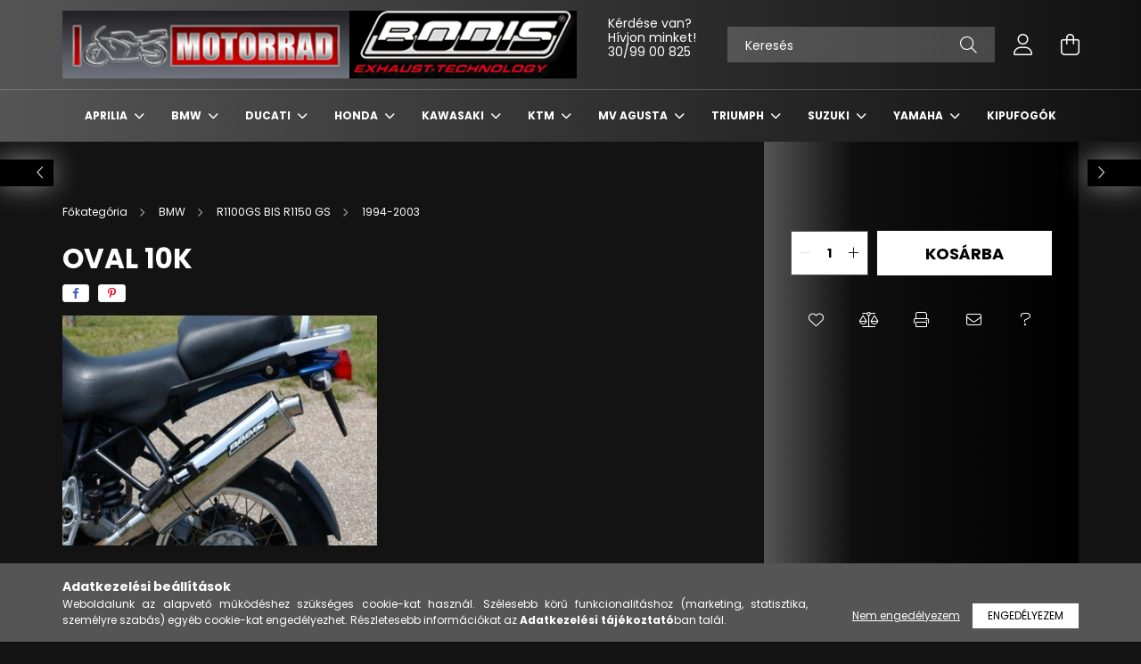

--- FILE ---
content_type: text/html; charset=UTF-8
request_url: http://motorrad-bodis.hu/spd/BMWR-001/OVAL-10K
body_size: 22105
content:
<!DOCTYPE html>
<html lang="hu">
<head>
    <meta charset="utf-8">
<meta name="description" content="OVAL 10K, motorrad-bodis">
<meta name="robots" content="index, follow">
<meta http-equiv="X-UA-Compatible" content="IE=Edge">
<meta property="og:site_name" content="motorrad-bodis" />
<meta property="og:title" content="OVAL 10K - motorrad-bodis">
<meta property="og:description" content="OVAL 10K, motorrad-bodis">
<meta property="og:type" content="product">
<meta property="og:url" content="http://motorrad-bodis.hu/spd/BMWR-001/OVAL-10K">
<meta property="og:image" content="http://motorrad-bodis.hu/img/44584/BMWR-001/BMWR-001.jpg">
<meta name="theme-color" content="#000000">
<meta name="msapplication-TileColor" content="#000000">
<meta name="mobile-web-app-capable" content="yes">
<meta name="apple-mobile-web-app-capable" content="yes">
<meta name="MobileOptimized" content="320">
<meta name="HandheldFriendly" content="true">

<title>OVAL 10K - motorrad-bodis</title>


<script>
var service_type="shop";
var shop_url_main="http://motorrad-bodis.hu";
var actual_lang="hu";
var money_len="0";
var money_thousend=" ";
var money_dec=",";
var shop_id=44584;
var unas_design_url="http:"+"/"+"/"+"motorrad-bodis.hu"+"/"+"!common_design"+"/"+"custom"+"/"+"motorrad-bodis.unas.hu"+"/";
var unas_design_code='0';
var unas_base_design_code='2100';
var unas_design_ver=4;
var unas_design_subver=0;
var unas_shop_url='http://motorrad-bodis.hu';
var responsive="yes";
var price_nullcut_disable=1;
var config_plus=new Array();
config_plus['product_tooltip']=1;
config_plus['cart_redirect']=1;
config_plus['money_type']='Ft';
config_plus['money_type_display']='Ft';
var lang_text=new Array();

var UNAS = UNAS || {};
UNAS.shop={"base_url":'http://motorrad-bodis.hu',"domain":'motorrad-bodis.hu',"username":'motorrad-bodis.unas.hu',"id":44584,"lang":'hu',"currency_type":'Ft',"currency_code":'HUF',"currency_rate":'1',"currency_length":0,"base_currency_length":0,"canonical_url":'http://motorrad-bodis.hu/spd/BMWR-001/OVAL-10K'};
UNAS.design={"code":'0',"page":'product_details'};
UNAS.api_auth="40762f3fd775c14e13cd8657011dd00c";
UNAS.customer={"email":'',"id":0,"group_id":0,"without_registration":0};
UNAS.shop["category_id"]="299978";
UNAS.shop["sku"]="BMWR-001";
UNAS.shop["product_id"]="448372903";
UNAS.shop["only_private_customer_can_purchase"] = false;
 

UNAS.text = {
    "button_overlay_close": `Bezár`,
    "popup_window": `Felugró ablak`,
    "list": `lista`,
    "updating_in_progress": `frissítés folyamatban`,
    "updated": `frissítve`,
    "is_opened": `megnyitva`,
    "is_closed": `bezárva`,
    "deleted": `törölve`,
    "consent_granted": `hozzájárulás megadva`,
    "consent_rejected": `hozzájárulás elutasítva`,
    "field_is_incorrect": `mező hibás`,
    "error_title": `Hiba!`,
    "product_variants": `termék változatok`,
    "product_added_to_cart": `A termék a kosárba került`,
    "product_added_to_cart_with_qty_problem": `A termékből csak [qty_added_to_cart] [qty_unit] került kosárba`,
    "product_removed_from_cart": `A termék törölve a kosárból`,
    "reg_title_name": `Név`,
    "reg_title_company_name": `Cégnév`,
    "number_of_items_in_cart": `Kosárban lévő tételek száma`,
    "cart_is_empty": `A kosár üres`,
    "cart_updated": `A kosár frissült`
};


UNAS.text["delete_from_compare"]= `Törlés összehasonlításból`;
UNAS.text["comparison"]= `Összehasonlítás`;

UNAS.text["delete_from_favourites"]= `Törlés a kedvencek közül`;
UNAS.text["add_to_favourites"]= `Kedvencekhez`;






window.lazySizesConfig=window.lazySizesConfig || {};
window.lazySizesConfig.loadMode=1;
window.lazySizesConfig.loadHidden=false;

window.dataLayer = window.dataLayer || [];
function gtag(){dataLayer.push(arguments)};
gtag('js', new Date());
</script>

<script src="http://motorrad-bodis.hu/!common_packages/jquery/jquery-3.2.1.js?mod_time=1682493235"></script>
<script src="http://motorrad-bodis.hu/!common_packages/jquery/plugins/migrate/migrate.js?mod_time=1682493235"></script>
<script src="http://motorrad-bodis.hu/!common_packages/jquery/plugins/autocomplete/autocomplete.js?mod_time=1751452520"></script>
<script src="http://motorrad-bodis.hu/!common_packages/jquery/plugins/tools/overlay/overlay.js?mod_time=1753784913"></script>
<script src="http://motorrad-bodis.hu/!common_packages/jquery/plugins/tools/toolbox/toolbox.expose.js?mod_time=1724322378"></script>
<script src="http://motorrad-bodis.hu/!common_packages/jquery/plugins/lazysizes/lazysizes.min.js?mod_time=1682493235"></script>
<script src="http://motorrad-bodis.hu/!common_packages/jquery/plugins/lazysizes/plugins/bgset/ls.bgset.min.js?mod_time=1752825097"></script>
<script src="http://motorrad-bodis.hu/!common_packages/jquery/own/shop_common/exploded/common.js?mod_time=1764831093"></script>
<script src="http://motorrad-bodis.hu/!common_packages/jquery/own/shop_common/exploded/common_overlay.js?mod_time=1754986321"></script>
<script src="http://motorrad-bodis.hu/!common_packages/jquery/own/shop_common/exploded/common_shop_popup.js?mod_time=1754991412"></script>
<script src="http://motorrad-bodis.hu/!common_packages/jquery/own/shop_common/exploded/page_product_details.js?mod_time=1751452520"></script>
<script src="http://motorrad-bodis.hu/!common_packages/jquery/own/shop_common/exploded/function_favourites.js?mod_time=1725525511"></script>
<script src="http://motorrad-bodis.hu/!common_packages/jquery/own/shop_common/exploded/function_compare.js?mod_time=1751452520"></script>
<script src="http://motorrad-bodis.hu/!common_packages/jquery/own/shop_common/exploded/function_recommend.js?mod_time=1751452520"></script>
<script src="http://motorrad-bodis.hu/!common_packages/jquery/own/shop_common/exploded/function_product_print.js?mod_time=1725525511"></script>
<script src="http://motorrad-bodis.hu/!common_packages/jquery/plugins/hoverintent/hoverintent.js?mod_time=1682493235"></script>
<script src="http://motorrad-bodis.hu/!common_packages/jquery/own/shop_tooltip/shop_tooltip.js?mod_time=1753441722"></script>
<script src="http://motorrad-bodis.hu/!common_packages/jquery/plugins/responsive_menu/responsive_menu-unas.js?mod_time=1682493235"></script>
<script src="http://motorrad-bodis.hu/!common_design/base/002100/main.js?mod_time=1753356622"></script>
<script src="http://motorrad-bodis.hu/!common_packages/jquery/plugins/flickity/flickity.pkgd.min.js?mod_time=1682493235"></script>
<script src="http://motorrad-bodis.hu/!common_packages/jquery/plugins/toastr/toastr.min.js?mod_time=1682493235"></script>
<script src="http://motorrad-bodis.hu/!common_packages/jquery/plugins/tippy/popper-2.4.4.min.js?mod_time=1682493235"></script>
<script src="http://motorrad-bodis.hu/!common_packages/jquery/plugins/tippy/tippy-bundle.umd.min.js?mod_time=1682493235"></script>
<script src="http://motorrad-bodis.hu/!common_packages/jquery/plugins/photoswipe/photoswipe.min.js?mod_time=1682493235"></script>
<script src="http://motorrad-bodis.hu/!common_packages/jquery/plugins/photoswipe/photoswipe-ui-default.min.js?mod_time=1682493235"></script>

<link href="http://motorrad-bodis.hu/temp/shop_44584_a8387c82e51719fc1e65219dfd1d4ce4.css?mod_time=1768738491" rel="stylesheet" type="text/css">

<link href="http://motorrad-bodis.hu/spd/BMWR-001/OVAL-10K" rel="canonical">
    <link id="favicon-32x32" rel="icon" type="image/png" href="http://motorrad-bodis.hu/!common_design/own/image/favicon_32x32.png" sizes="32x32">
    <link id="favicon-192x192" rel="icon" type="image/png" href="http://motorrad-bodis.hu/!common_design/own/image/favicon_192x192.png" sizes="192x192">
            <link rel="apple-touch-icon" href="http://motorrad-bodis.hu/!common_design/own/image/favicon_32x32.png" sizes="32x32">
        <link rel="apple-touch-icon" href="http://motorrad-bodis.hu/!common_design/own/image/favicon_192x192.png" sizes="192x192">
        <script>
        var google_consent=1;
    
        gtag('consent', 'default', {
           'ad_storage': 'denied',
           'ad_user_data': 'denied',
           'ad_personalization': 'denied',
           'analytics_storage': 'denied',
           'functionality_storage': 'denied',
           'personalization_storage': 'denied',
           'security_storage': 'granted'
        });

    
        gtag('consent', 'update', {
           'ad_storage': 'denied',
           'ad_user_data': 'denied',
           'ad_personalization': 'denied',
           'analytics_storage': 'denied',
           'functionality_storage': 'denied',
           'personalization_storage': 'denied',
           'security_storage': 'granted'
        });

        </script>
    

    <meta content="width=device-width, initial-scale=1.0" name="viewport" />
    <link rel="preconnect" href="https://fonts.gstatic.com">
    <link rel="preload" href="https://fonts.googleapis.com/css2?family=Poppins:wght@400;700&display=swap" as="style" />
    <link rel="stylesheet" href="https://fonts.googleapis.com/css2?family=Poppins:wght@400;700&display=swap" media="print" onload="this.media='all'">
    <noscript>
        <link rel="stylesheet" href="https://fonts.googleapis.com/css2?family=Poppins:wght@400;700&display=swap" />
    </noscript>

    
    
    
    
    

    
    
    
            
        
        
        
        
        
    
    
</head>




<body class='design_ver4' id="ud_shop_artdet">
<div id="image_to_cart" style="display:none; position:absolute; z-index:100000;"></div>
<div class="overlay_common overlay_warning" id="overlay_cart_add"></div>
<script>$(document).ready(function(){ overlay_init("cart_add",{"onBeforeLoad":false}); });</script>
<div id="overlay_login_outer"></div>	
	<script>
	$(document).ready(function(){
	    var login_redir_init="";

		$("#overlay_login_outer").overlay({
			onBeforeLoad: function() {
                var login_redir_temp=login_redir_init;
                if (login_redir_act!="") {
                    login_redir_temp=login_redir_act;
                    login_redir_act="";
                }

									$.ajax({
						type: "GET",
						async: true,
						url: "http://motorrad-bodis.hu/shop_ajax/ajax_popup_login.php",
						data: {
							shop_id:"44584",
							lang_master:"hu",
                            login_redir:login_redir_temp,
							explicit:"ok",
							get_ajax:"1"
						},
						success: function(data){
							$("#overlay_login_outer").html(data);
							if (unas_design_ver >= 5) $("#overlay_login_outer").modal('show');
							$('#overlay_login1 input[name=shop_pass_login]').keypress(function(e) {
								var code = e.keyCode ? e.keyCode : e.which;
								if(code.toString() == 13) {		
									document.form_login_overlay.submit();		
								}	
							});	
						}
					});
								},
			top: 50,
			mask: {
	color: "#000000",
	loadSpeed: 200,
	maskId: "exposeMaskOverlay",
	opacity: 0.7
},
			closeOnClick: (config_plus['overlay_close_on_click_forced'] === 1),
			onClose: function(event, overlayIndex) {
				$("#login_redir").val("");
			},
			load: false
		});
		
			});
	function overlay_login() {
		$(document).ready(function(){
			$("#overlay_login_outer").overlay().load();
		});
	}
	function overlay_login_remind() {
        if (unas_design_ver >= 5) {
            $("#overlay_remind").overlay().load();
        } else {
            $(document).ready(function () {
                $("#overlay_login_outer").overlay().close();
                setTimeout('$("#overlay_remind").overlay().load();', 250);
            });
        }
	}

    var login_redir_act="";
    function overlay_login_redir(redir) {
        login_redir_act=redir;
        $("#overlay_login_outer").overlay().load();
    }
	</script>  
	<div class="overlay_common overlay_info" id="overlay_remind"></div>
<script>$(document).ready(function(){ overlay_init("remind",[]); });</script>

	<script>
    	function overlay_login_error_remind() {
		$(document).ready(function(){
			load_login=0;
			$("#overlay_error").overlay().close();
			setTimeout('$("#overlay_remind").overlay().load();', 250);	
		});
	}
	</script>  
	<div class="overlay_common overlay_info" id="overlay_newsletter"></div>
<script>$(document).ready(function(){ overlay_init("newsletter",[]); });</script>

<script>
function overlay_newsletter() {
    $(document).ready(function(){
        $("#overlay_newsletter").overlay().load();
    });
}
</script>
<div class="overlay_common overlay_error" id="overlay_script"></div>
<script>$(document).ready(function(){ overlay_init("script",[]); });</script>
    <script>
    $(document).ready(function() {
        $.ajax({
            type: "GET",
            url: "http://motorrad-bodis.hu/shop_ajax/ajax_stat.php",
            data: {master_shop_id:"44584",get_ajax:"1"}
        });
    });
    </script>
    

<div id="container" class="no-slideshow  page_shop_artdet_BMWR_001 filter-not-exists">
            <header class="header position-relative">
            
            <div class="header-inner">
                <div class="header-container container">
                    <div class="row gutters-5 flex-nowrap justify-content-center align-items-center">
                            <div id="header_logo_img" class="js-element logo col-auto flex-shrink-1 order-2 order-xl-1" data-element-name="header_logo">
        <div class="header_logo-img-container">
            <div class="header_logo-img-wrapper">
                                                            <a href="http://motorrad-bodis.hu/">                        <picture>
                                                                                    <img                                  width="577" height="76"
                                                                  src="http://motorrad-bodis.hu/!common_design/custom/motorrad-bodis.unas.hu/element/layout_hu_header_logo-300x80_1_default.png?time=1647967357"
                                 srcset="http://motorrad-bodis.hu/!common_design/custom/motorrad-bodis.unas.hu/element/layout_hu_header_logo-300x80_1_default.png?time=1647967357 1x"
                                 alt="motorrad-bodis"/>
                        </picture>
                        </a>                                                </div>
        </div>
    </div>


                        <div class="header__left col-auto col-xl order-1 order-xl-2">
                            <div class="d-flex align-items-center justify-content-center">
                                <button type="button" class="hamburger__btn js-hamburger-btn dropdown--btn d-xl-none" id="hamburger__btn" aria-label="hamburger button" data-btn-for=".hamburger__dropdown">
                                    <span class="hamburger__btn-icon icon--hamburger"></span>
                                </button>
                                    <div class="js-element header_text_section_2 d-none d-xl-block" data-element-name="header_text_section_2">
        <div class="element__content ">
                            <div class="element__html slide-1"><p>Kérdése van?</p>
<p>Hívjon minket!</p>
<p>30/99 00 825 </p>
<p>&nbsp;</p></div>
                            <div class="element__html slide-2"></div>
                    </div>
    </div>

                            </div>
                        </div>

                        <div class="header__right col col-xl-auto order-3 py-3 py-lg-5">
                            <div class="d-flex align-items-center justify-content-end">
                                
                                
                                <div class="search-open-btn d-block d-lg-none icon--search text-center" onclick="$('.search__container').slideToggle();"></div>
                                <div class="search__container">
                                    <div class="search-box position-relative ml-auto container px-0 browser-is-chrome" id="box_search_content">
    <form name="form_include_search" id="form_include_search" action="http://motorrad-bodis.hu/shop_search.php" method="get">
        <div class="box-search-group mb-0">
            <input data-stay-visible-breakpoint="992" name="search" id="box_search_input" value=""
                   aria-label="Keresés" pattern=".{3,100}" title="Hosszabb kereső kifejezést írjon be!" placeholder="Keresés"
                   type="text" maxlength="100" class="ac_input form-control js-search-input" autocomplete="off" required            >
            <div class="search-box__search-btn-outer input-group-append" title="Keresés">
                <button class="search-btn" aria-label="Keresés">
                    <span class="search-btn-icon icon--search"></span>
                </button>
            </div>
            <div class="search__loading">
                <div class="loading-spinner--small"></div>
            </div>
        </div>
        <div class="search-box__mask"></div>
    </form>
    <div class="ac_results"></div>
</div>
<script>
    $(document).ready(function(){
        $(document).on('smartSearchInputLoseFocus', function(){
            if ($('.js-search-smart-autocomplete').length>0) {
                setTimeout(function(){
                    let height = $(window).height() - ($('.js-search-smart-autocomplete').offset().top - $(window).scrollTop()) - 20;
                    $('.search-smart-autocomplete').css('max-height', height + 'px');
                }, 300);
            }
        });
    });
</script>



                                </div>
                                <div class="profil__container">
                                                <div class="profile">
            <button type="button" class="profile__btn js-profile-btn dropdown--btn" id="profile__btn" data-orders="http://motorrad-bodis.hu/shop_order_track.php" aria-label="profile button" data-btn-for=".profile__dropdown">
                <span class="profile__btn-icon icon--head"></span>
            </button>
        </div>
    
                                </div>
                                <div class="cart-box__container pr-3 pr-xl-0">
                                    <button class="cart-box__btn dropdown--btn" aria-label="cart button" type="button" data-btn-for=".cart-box__dropdown">
                                        <span class="cart-box__btn-icon icon--cart">
                                                <span id='box_cart_content' class='cart-box'>            </span>
                                        </span>
                                    </button>
                                </div>
                            </div>
                        </div>
                    </div>
                </div>
            </div>
                            <div class="header-menus d-none d-xl-block">
                    <div class="container text-center position-relative">
                        <ul class="main-menus d-none d-lg-flex justify-content-center text-left js-main-menus-content cat-menus level-0 plus-menus level-0" data-level="0">
                                <li class='cat-menu  has-child js-cat-menu-100001' data-id="100001">

        <span class="cat-menu__name font-weight-bold">
                            <a class='cat-menu__link font-weight-bold' href='http://motorrad-bodis.hu/sct/100001/APRILIA' >
                            APRILIA            </a>
        </span>

        			    <div class="cat-menu__sublist js-sublist level-1 ">
        <div class="sublist-inner js-sublist-inner ps__child--consume">
            <div class="cat-menu__sublist-inner d-flex">
                <div class="flex-grow-1">
                    <ul class="cat-menus level-1 row" data-level="cat-level-1">
                                                    <li class="col-2 mb-5 cat-menu has-child js-cat-menu-296033" data-id="296033">
                                <span class="cat-menu__name text-uppercase font-weight-bold" >
                                    <a class="cat-menu__link" href="http://motorrad-bodis.hu/sct/296033/RSV4" >
                                    RSV4
                                                                            </a>
                                </span>
                                                                        <div class="cat-menu__list level-2">
        <ul class="cat-menus level-2" data-level="cat-level-2">
                            <li class="cat-menu js-cat-menu-187733" data-id="187733">
                    <span class="cat-menu__name" >
                        <a class="cat-menu__link" href="http://motorrad-bodis.hu/spl/187733/2015-2016" >                        2015-2016
                                                    </a>                    </span>
                                    </li>
                            <li class="cat-menu js-cat-menu-149624" data-id="149624">
                    <span class="cat-menu__name" >
                        <a class="cat-menu__link" href="http://motorrad-bodis.hu/spl/149624/2009-2014" >                        2009-2014
                                                    </a>                    </span>
                                    </li>
                                </ul>
    </div>


                                                            </li>
                                                    <li class="col-2 mb-5 cat-menu has-child js-cat-menu-613599" data-id="613599">
                                <span class="cat-menu__name text-uppercase font-weight-bold" >
                                    <a class="cat-menu__link" href="http://motorrad-bodis.hu/sct/613599/TUONO-V4" >
                                    TUONO V4
                                                                            </a>
                                </span>
                                                                        <div class="cat-menu__list level-2">
        <ul class="cat-menus level-2" data-level="cat-level-2">
                            <li class="cat-menu js-cat-menu-614564" data-id="614564">
                    <span class="cat-menu__name" >
                        <a class="cat-menu__link" href="http://motorrad-bodis.hu/spl/614564/2017-2020" >                        2017-2020
                                                    </a>                    </span>
                                    </li>
                            <li class="cat-menu js-cat-menu-306705" data-id="306705">
                    <span class="cat-menu__name" >
                        <a class="cat-menu__link" href="http://motorrad-bodis.hu/spl/306705/2011-2016" >                        2011-2016
                                                    </a>                    </span>
                                    </li>
                                </ul>
    </div>


                                                            </li>
                                            </ul>
                </div>
                            </div>
        </div>
    </div>


            </li>
    <li class='cat-menu  has-child js-cat-menu-399286' data-id="399286">

        <span class="cat-menu__name font-weight-bold">
                            <a class='cat-menu__link font-weight-bold' href='http://motorrad-bodis.hu/sct/399286/BMW' >
                            BMW             </a>
        </span>

        			    <div class="cat-menu__sublist js-sublist level-1 ">
        <div class="sublist-inner js-sublist-inner ps__child--consume">
            <div class="cat-menu__sublist-inner d-flex">
                <div class="flex-grow-1">
                    <ul class="cat-menus level-1 row" data-level="cat-level-1">
                                                    <li class="col-2 mb-5 cat-menu has-child js-cat-menu-507703" data-id="507703">
                                <span class="cat-menu__name text-uppercase font-weight-bold" >
                                    <a class="cat-menu__link" href="http://motorrad-bodis.hu/sct/507703/S1000R" >
                                    S1000R
                                                                            </a>
                                </span>
                                                                        <div class="cat-menu__list level-2">
        <ul class="cat-menus level-2" data-level="cat-level-2">
                            <li class="cat-menu js-cat-menu-129572" data-id="129572">
                    <span class="cat-menu__name" >
                        <a class="cat-menu__link" href="http://motorrad-bodis.hu/spl/129572/2017-2020" >                        2017-2020 
                                                    </a>                    </span>
                                    </li>
                            <li class="cat-menu js-cat-menu-798579" data-id="798579">
                    <span class="cat-menu__name" >
                        <a class="cat-menu__link" href="http://motorrad-bodis.hu/spl/798579/2014-2016" >                        2014-2016
                                                    </a>                    </span>
                                    </li>
                                </ul>
    </div>


                                                            </li>
                                                    <li class="col-2 mb-5 cat-menu has-child js-cat-menu-413689" data-id="413689">
                                <span class="cat-menu__name text-uppercase font-weight-bold" >
                                    <a class="cat-menu__link" href="http://motorrad-bodis.hu/sct/413689/S1000RR" >
                                    S1000RR
                                                                            </a>
                                </span>
                                                                        <div class="cat-menu__list level-2">
        <ul class="cat-menus level-2" data-level="cat-level-2">
                            <li class="cat-menu js-cat-menu-624044" data-id="624044">
                    <span class="cat-menu__name" >
                        <a class="cat-menu__link" href="http://motorrad-bodis.hu/spl/624044/2017-2018" >                        2017-2018
                                                    </a>                    </span>
                                    </li>
                            <li class="cat-menu js-cat-menu-509892" data-id="509892">
                    <span class="cat-menu__name" >
                        <a class="cat-menu__link" href="http://motorrad-bodis.hu/spl/509892/2015-2016" >                        2015-2016
                                                    </a>                    </span>
                                    </li>
                            <li class="cat-menu js-cat-menu-670465" data-id="670465">
                    <span class="cat-menu__name" >
                        <a class="cat-menu__link" href="http://motorrad-bodis.hu/spl/670465/2009-2014" >                        2009-2014
                                                    </a>                    </span>
                                    </li>
                                </ul>
    </div>


                                                            </li>
                                                    <li class="col-2 mb-5 cat-menu has-child js-cat-menu-949964" data-id="949964">
                                <span class="cat-menu__name text-uppercase font-weight-bold" >
                                    <a class="cat-menu__link" href="http://motorrad-bodis.hu/sct/949964/S1000XR" >
                                    S1000XR
                                                                            </a>
                                </span>
                                                                        <div class="cat-menu__list level-2">
        <ul class="cat-menus level-2" data-level="cat-level-2">
                            <li class="cat-menu js-cat-menu-892385" data-id="892385">
                    <span class="cat-menu__name" >
                        <a class="cat-menu__link" href="http://motorrad-bodis.hu/spl/892385/2015-2019" >                        2015-2019
                                                    </a>                    </span>
                                    </li>
                                </ul>
    </div>


                                                            </li>
                                                    <li class="col-2 mb-5 cat-menu has-child js-cat-menu-435242" data-id="435242">
                                <span class="cat-menu__name text-uppercase font-weight-bold" >
                                    <a class="cat-menu__link" href="http://motorrad-bodis.hu/sct/435242/R1200GS" >
                                    R1200GS
                                                                            </a>
                                </span>
                                                                        <div class="cat-menu__list level-2">
        <ul class="cat-menus level-2" data-level="cat-level-2">
                            <li class="cat-menu js-cat-menu-389001" data-id="389001">
                    <span class="cat-menu__name" >
                        <a class="cat-menu__link" href="http://motorrad-bodis.hu/spl/389001/2013-2016" >                        2013-2016
                                                    </a>                    </span>
                                    </li>
                            <li class="cat-menu js-cat-menu-668973" data-id="668973">
                    <span class="cat-menu__name" >
                        <a class="cat-menu__link" href="http://motorrad-bodis.hu/spl/668973/2010-2012" >                        2010-2012
                                                    </a>                    </span>
                                    </li>
                            <li class="cat-menu js-cat-menu-621180" data-id="621180">
                    <span class="cat-menu__name" >
                        <a class="cat-menu__link" href="http://motorrad-bodis.hu/spl/621180/2008-2009" >                        2008-2009
                                                    </a>                    </span>
                                    </li>
                            <li class="cat-menu js-cat-menu-902196" data-id="902196">
                    <span class="cat-menu__name" >
                        <a class="cat-menu__link" href="http://motorrad-bodis.hu/spl/902196/2004-2007" >                        2004-2007
                                                    </a>                    </span>
                                    </li>
                                </ul>
    </div>


                                                            </li>
                                                    <li class="col-2 mb-5 cat-menu has-child js-cat-menu-341434" data-id="341434">
                                <span class="cat-menu__name text-uppercase font-weight-bold" >
                                    <a class="cat-menu__link" href="http://motorrad-bodis.hu/sct/341434/K1200" >
                                    K1200
                                                                            </a>
                                </span>
                                                                        <div class="cat-menu__list level-2">
        <ul class="cat-menus level-2" data-level="cat-level-2">
                            <li class="cat-menu js-cat-menu-437918" data-id="437918">
                    <span class="cat-menu__name" >
                        <a class="cat-menu__link" href="http://motorrad-bodis.hu/spl/437918/2005-2009" >                        2005-2009
                                                    </a>                    </span>
                                    </li>
                                </ul>
    </div>


                                                            </li>
                                                    <li class="col-2 mb-5 cat-menu js-cat-menu-227704" data-id="227704">
                                <span class="cat-menu__name text-uppercase font-weight-bold" >
                                    <a class="cat-menu__link" href="http://motorrad-bodis.hu/spl/227704/C600-SPORT" >
                                    C600 SPORT
                                                                            </a>
                                </span>
                                                            </li>
                                                    <li class="col-2 mb-5 cat-menu js-cat-menu-608125" data-id="608125">
                                <span class="cat-menu__name text-uppercase font-weight-bold" >
                                    <a class="cat-menu__link" href="http://motorrad-bodis.hu/spl/608125/K1300-GT" >
                                    K1300 GT
                                                                            </a>
                                </span>
                                                            </li>
                                                    <li class="col-2 mb-5 cat-menu js-cat-menu-958063" data-id="958063">
                                <span class="cat-menu__name text-uppercase font-weight-bold" >
                                    <a class="cat-menu__link" href="http://motorrad-bodis.hu/spl/958063/K1200RS" >
                                    K1200RS
                                                                            </a>
                                </span>
                                                            </li>
                                                    <li class="col-2 mb-5 cat-menu js-cat-menu-413815" data-id="413815">
                                <span class="cat-menu__name text-uppercase font-weight-bold" >
                                    <a class="cat-menu__link" href="http://motorrad-bodis.hu/spl/413815/K1600GT" >
                                    K1600GT
                                                                            </a>
                                </span>
                                                            </li>
                                                    <li class="col-2 mb-5 cat-menu has-child js-cat-menu-795816" data-id="795816">
                                <span class="cat-menu__name text-uppercase font-weight-bold" >
                                    <a class="cat-menu__link" href="http://motorrad-bodis.hu/sct/795816/R1200-R" >
                                    R1200 R
                                                                            </a>
                                </span>
                                                                        <div class="cat-menu__list level-2">
        <ul class="cat-menus level-2" data-level="cat-level-2">
                            <li class="cat-menu js-cat-menu-339119" data-id="339119">
                    <span class="cat-menu__name" >
                        <a class="cat-menu__link" href="http://motorrad-bodis.hu/spl/339119/2008-2011" >                        2008-2011
                                                    </a>                    </span>
                                    </li>
                                </ul>
    </div>


                                                            </li>
                                                    <li class="col-2 mb-5 cat-menu js-cat-menu-417959" data-id="417959">
                                <span class="cat-menu__name text-uppercase font-weight-bold" >
                                    <a class="cat-menu__link" href="http://motorrad-bodis.hu/R1250R" >
                                    R1250R
                                                                            </a>
                                </span>
                                                            </li>
                                                    <li class="col-2 mb-5 cat-menu has-child js-cat-menu-946639" data-id="946639">
                                <span class="cat-menu__name text-uppercase font-weight-bold" >
                                    <a class="cat-menu__link" href="http://motorrad-bodis.hu/sct/946639/R1100GS-BIS-R1150-GS" >
                                    R1100GS BIS R1150 GS
                                                                            </a>
                                </span>
                                                                        <div class="cat-menu__list level-2">
        <ul class="cat-menus level-2" data-level="cat-level-2">
                            <li class="cat-menu js-cat-menu-299978" data-id="299978">
                    <span class="cat-menu__name" >
                        <a class="cat-menu__link" href="http://motorrad-bodis.hu/spl/299978/1994-2003" >                        1994-2003
                                                    </a>                    </span>
                                    </li>
                                </ul>
    </div>


                                                            </li>
                                                    <li class="col-2 mb-5 cat-menu js-cat-menu-633008" data-id="633008">
                                <span class="cat-menu__name text-uppercase font-weight-bold" >
                                    <a class="cat-menu__link" href="http://motorrad-bodis.hu/R1250GS" >
                                    R1250GS
                                                                            </a>
                                </span>
                                                            </li>
                                                    <li class="col-2 mb-5 cat-menu js-cat-menu-541756" data-id="541756">
                                <span class="cat-menu__name text-uppercase font-weight-bold" >
                                    <a class="cat-menu__link" href="http://motorrad-bodis.hu/R-NINE-T" >
                                    R NINE T
                                                                            </a>
                                </span>
                                                            </li>
                                            </ul>
                </div>
                            </div>
        </div>
    </div>


            </li>
    <li class='cat-menu  has-child js-cat-menu-297019' data-id="297019">

        <span class="cat-menu__name font-weight-bold">
                            <a class='cat-menu__link font-weight-bold' href='http://motorrad-bodis.hu/sct/297019/DUCATI' >
                            DUCATI            </a>
        </span>

        			    <div class="cat-menu__sublist js-sublist level-1 ">
        <div class="sublist-inner js-sublist-inner ps__child--consume">
            <div class="cat-menu__sublist-inner d-flex">
                <div class="flex-grow-1">
                    <ul class="cat-menus level-1 row" data-level="cat-level-1">
                                                    <li class="col-2 mb-5 cat-menu has-child js-cat-menu-787386" data-id="787386">
                                <span class="cat-menu__name text-uppercase font-weight-bold" >
                                    <a class="cat-menu__link" href="http://motorrad-bodis.hu/sct/787386/MULTISTRADA-1200-S" >
                                    MULTISTRADA 1200/S
                                                                            </a>
                                </span>
                                                                        <div class="cat-menu__list level-2">
        <ul class="cat-menus level-2" data-level="cat-level-2">
                            <li class="cat-menu js-cat-menu-261616" data-id="261616">
                    <span class="cat-menu__name" >
                        <a class="cat-menu__link" href="http://motorrad-bodis.hu/spl/261616/2010-2014" >                        2010-2014
                                                    </a>                    </span>
                                    </li>
                                </ul>
    </div>


                                                            </li>
                                                    <li class="col-2 mb-5 cat-menu js-cat-menu-631589" data-id="631589">
                                <span class="cat-menu__name text-uppercase font-weight-bold" >
                                    <a class="cat-menu__link" href="http://motorrad-bodis.hu/spl/631589/1098" >
                                    1098 
                                                                            </a>
                                </span>
                                                            </li>
                                                    <li class="col-2 mb-5 cat-menu js-cat-menu-239806" data-id="239806">
                                <span class="cat-menu__name text-uppercase font-weight-bold" >
                                    <a class="cat-menu__link" href="http://motorrad-bodis.hu/spl/239806/DIAVEL" >
                                    DIAVEL
                                                                            </a>
                                </span>
                                                            </li>
                                                    <li class="col-2 mb-5 cat-menu js-cat-menu-893446" data-id="893446">
                                <span class="cat-menu__name text-uppercase font-weight-bold" >
                                    <a class="cat-menu__link" href="http://motorrad-bodis.hu/spl/893446/HYPERMOTARD" >
                                    HYPERMOTARD
                                                                            </a>
                                </span>
                                                            </li>
                                                    <li class="col-2 mb-5 cat-menu js-cat-menu-767782" data-id="767782">
                                <span class="cat-menu__name text-uppercase font-weight-bold" >
                                    <a class="cat-menu__link" href="http://motorrad-bodis.hu/spl/767782/MONSTER-2017" >
                                    MONSTER 2017-
                                                                            </a>
                                </span>
                                                            </li>
                                                    <li class="col-2 mb-5 cat-menu js-cat-menu-345038" data-id="345038">
                                <span class="cat-menu__name text-uppercase font-weight-bold" >
                                    <a class="cat-menu__link" href="http://motorrad-bodis.hu/spl/345038/STREETFIGHTER" >
                                    STREETFIGHTER
                                                                            </a>
                                </span>
                                                            </li>
                                            </ul>
                </div>
                            </div>
        </div>
    </div>


            </li>
    <li class='cat-menu  has-child js-cat-menu-296533' data-id="296533">

        <span class="cat-menu__name font-weight-bold">
                            <a class='cat-menu__link font-weight-bold' href='http://motorrad-bodis.hu/sct/296533/HONDA' >
                            HONDA            </a>
        </span>

        			    <div class="cat-menu__sublist js-sublist level-1 ">
        <div class="sublist-inner js-sublist-inner ps__child--consume">
            <div class="cat-menu__sublist-inner d-flex">
                <div class="flex-grow-1">
                    <ul class="cat-menus level-1 row" data-level="cat-level-1">
                                                    <li class="col-2 mb-5 cat-menu js-cat-menu-793739" data-id="793739">
                                <span class="cat-menu__name text-uppercase font-weight-bold" >
                                    <a class="cat-menu__link" href="http://motorrad-bodis.hu/CBF125" >
                                    CBF125
                                                                            </a>
                                </span>
                                                            </li>
                                                    <li class="col-2 mb-5 cat-menu js-cat-menu-364043" data-id="364043">
                                <span class="cat-menu__name text-uppercase font-weight-bold" >
                                    <a class="cat-menu__link" href="http://motorrad-bodis.hu/VTR250" >
                                    VTR250
                                                                            </a>
                                </span>
                                                            </li>
                                                    <li class="col-2 mb-5 cat-menu js-cat-menu-218910" data-id="218910">
                                <span class="cat-menu__name text-uppercase font-weight-bold" >
                                    <a class="cat-menu__link" href="http://motorrad-bodis.hu/CB300R" >
                                    CB300R
                                                                            </a>
                                </span>
                                                            </li>
                                                    <li class="col-2 mb-5 cat-menu js-cat-menu-528792" data-id="528792">
                                <span class="cat-menu__name text-uppercase font-weight-bold" >
                                    <a class="cat-menu__link" href="http://motorrad-bodis.hu/CBR300R" >
                                    CBR300R
                                                                            </a>
                                </span>
                                                            </li>
                                                    <li class="col-2 mb-5 cat-menu js-cat-menu-280178" data-id="280178">
                                <span class="cat-menu__name text-uppercase font-weight-bold" >
                                    <a class="cat-menu__link" href="http://motorrad-bodis.hu/CBF500" >
                                    CBF500
                                                                            </a>
                                </span>
                                                            </li>
                                                    <li class="col-2 mb-5 cat-menu has-child js-cat-menu-217686" data-id="217686">
                                <span class="cat-menu__name text-uppercase font-weight-bold" >
                                    <a class="cat-menu__link" href="http://motorrad-bodis.hu/sct/217686/CB500X-CB500F-CBR500R" >
                                    CB500X-CB500F-CBR500R
                                                                            </a>
                                </span>
                                                                        <div class="cat-menu__list level-2">
        <ul class="cat-menus level-2" data-level="cat-level-2">
                            <li class="cat-menu js-cat-menu-441628" data-id="441628">
                    <span class="cat-menu__name" >
                        <a class="cat-menu__link" href="http://motorrad-bodis.hu/spl/441628/2013-2015" >                        2013-2015
                                                    </a>                    </span>
                                    </li>
                                </ul>
    </div>


                                                            </li>
                                                    <li class="col-2 mb-5 cat-menu has-child js-cat-menu-826847" data-id="826847">
                                <span class="cat-menu__name text-uppercase font-weight-bold" >
                                    <a class="cat-menu__link" href="http://motorrad-bodis.hu/CB600-HORNET" >
                                    CB600 HORNET
                                                                            </a>
                                </span>
                                                                        <div class="cat-menu__list level-2">
        <ul class="cat-menus level-2" data-level="cat-level-2">
                            <li class="cat-menu js-cat-menu-777106" data-id="777106">
                    <span class="cat-menu__name" >
                        <a class="cat-menu__link" href="http://motorrad-bodis.hu/2007-2010" >                        2007-2010
                                                    </a>                    </span>
                                    </li>
                            <li class="cat-menu js-cat-menu-699001" data-id="699001">
                    <span class="cat-menu__name" >
                        <a class="cat-menu__link" href="http://motorrad-bodis.hu/2011" >                        2011-
                                                    </a>                    </span>
                                    </li>
                                </ul>
    </div>


                                                            </li>
                                                    <li class="col-2 mb-5 cat-menu has-child js-cat-menu-629862" data-id="629862">
                                <span class="cat-menu__name text-uppercase font-weight-bold" >
                                    <a class="cat-menu__link" href="http://motorrad-bodis.hu/sct/629862/CBR600RR" >
                                    CBR600RR
                                                                            </a>
                                </span>
                                                                        <div class="cat-menu__list level-2">
        <ul class="cat-menus level-2" data-level="cat-level-2">
                            <li class="cat-menu js-cat-menu-456640" data-id="456640">
                    <span class="cat-menu__name" >
                        <a class="cat-menu__link" href="http://motorrad-bodis.hu/spl/456640/2013-2018" >                        2013-2018
                                                    </a>                    </span>
                                    </li>
                            <li class="cat-menu js-cat-menu-750667" data-id="750667">
                    <span class="cat-menu__name" >
                        <a class="cat-menu__link" href="http://motorrad-bodis.hu/spl/750667/2007-2012" >                        2007-2012
                                                    </a>                    </span>
                                    </li>
                            <li class="cat-menu js-cat-menu-257895" data-id="257895">
                    <span class="cat-menu__name" >
                        <a class="cat-menu__link" href="http://motorrad-bodis.hu/spl/257895/2005-2006" >                        2005-2006
                                                    </a>                    </span>
                                    </li>
                            <li class="cat-menu js-cat-menu-412997" data-id="412997">
                    <span class="cat-menu__name" >
                        <a class="cat-menu__link" href="http://motorrad-bodis.hu/spl/412997/2003-2004" >                        2003-2004
                                                    </a>                    </span>
                                    </li>
                                </ul>
    </div>


                                                            </li>
                                                    <li class="col-2 mb-5 cat-menu js-cat-menu-195722" data-id="195722">
                                <span class="cat-menu__name text-uppercase font-weight-bold" >
                                    <a class="cat-menu__link" href="http://motorrad-bodis.hu/CBF600" >
                                    CBF600
                                                                            </a>
                                </span>
                                                            </li>
                                                    <li class="col-2 mb-5 cat-menu js-cat-menu-945912" data-id="945912">
                                <span class="cat-menu__name text-uppercase font-weight-bold" >
                                    <a class="cat-menu__link" href="http://motorrad-bodis.hu/CB650R" >
                                    CB650R
                                                                            </a>
                                </span>
                                                            </li>
                                                    <li class="col-2 mb-5 cat-menu has-child js-cat-menu-912308" data-id="912308">
                                <span class="cat-menu__name text-uppercase font-weight-bold" >
                                    <a class="cat-menu__link" href="http://motorrad-bodis.hu/sct/912308/CTX700" >
                                    CTX700
                                                                            </a>
                                </span>
                                                                        <div class="cat-menu__list level-2">
        <ul class="cat-menus level-2" data-level="cat-level-2">
                            <li class="cat-menu js-cat-menu-611099" data-id="611099">
                    <span class="cat-menu__name" >
                        <a class="cat-menu__link" href="http://motorrad-bodis.hu/spl/611099/2014-2016" >                        2014-2016
                                                    </a>                    </span>
                                    </li>
                                </ul>
    </div>


                                                            </li>
                                                    <li class="col-2 mb-5 cat-menu has-child js-cat-menu-458906" data-id="458906">
                                <span class="cat-menu__name text-uppercase font-weight-bold" >
                                    <a class="cat-menu__link" href="http://motorrad-bodis.hu/sct/458906/NC700" >
                                    NC700
                                                                            </a>
                                </span>
                                                                        <div class="cat-menu__list level-2">
        <ul class="cat-menus level-2" data-level="cat-level-2">
                            <li class="cat-menu js-cat-menu-670839" data-id="670839">
                    <span class="cat-menu__name" >
                        <a class="cat-menu__link" href="http://motorrad-bodis.hu/spl/670839/2012-1013" >                        2012-1013
                                                    </a>                    </span>
                                    </li>
                                </ul>
    </div>


                                                            </li>
                                                    <li class="col-2 mb-5 cat-menu js-cat-menu-412284" data-id="412284">
                                <span class="cat-menu__name text-uppercase font-weight-bold" >
                                    <a class="cat-menu__link" href="http://motorrad-bodis.hu/XL700V-TRANSALP" >
                                    XL700V TRANSALP 
                                                                            </a>
                                </span>
                                                            </li>
                                                    <li class="col-2 mb-5 cat-menu has-child js-cat-menu-565191" data-id="565191">
                                <span class="cat-menu__name text-uppercase font-weight-bold" >
                                    <a class="cat-menu__link" href="http://motorrad-bodis.hu/sct/565191/NC750" >
                                    NC750
                                                                            </a>
                                </span>
                                                                        <div class="cat-menu__list level-2">
        <ul class="cat-menus level-2" data-level="cat-level-2">
                            <li class="cat-menu js-cat-menu-521203" data-id="521203">
                    <span class="cat-menu__name" >
                        <a class="cat-menu__link" href="http://motorrad-bodis.hu/spl/521203/2016-2020" >                        2016-2020
                                                    </a>                    </span>
                                    </li>
                            <li class="cat-menu js-cat-menu-222830" data-id="222830">
                    <span class="cat-menu__name" >
                        <a class="cat-menu__link" href="http://motorrad-bodis.hu/spl/222830/2014-2015" >                        2014-2015
                                                    </a>                    </span>
                                    </li>
                                </ul>
    </div>


                                                            </li>
                                                    <li class="col-2 mb-5 cat-menu has-child js-cat-menu-518742" data-id="518742">
                                <span class="cat-menu__name text-uppercase font-weight-bold" >
                                    <a class="cat-menu__link" href="http://motorrad-bodis.hu/VFR800X-CROSSRUNNER" >
                                    VFR800X CROSSRUNNER
                                                                            </a>
                                </span>
                                                                        <div class="cat-menu__list level-2">
        <ul class="cat-menus level-2" data-level="cat-level-2">
                            <li class="cat-menu js-cat-menu-474585" data-id="474585">
                    <span class="cat-menu__name" >
                        <a class="cat-menu__link" href="http://motorrad-bodis.hu/2011-2013" >                        2011-2013
                                                    </a>                    </span>
                                    </li>
                                </ul>
    </div>


                                                            </li>
                                                    <li class="col-2 mb-5 cat-menu has-child js-cat-menu-210446" data-id="210446">
                                <span class="cat-menu__name text-uppercase font-weight-bold" >
                                    <a class="cat-menu__link" href="http://motorrad-bodis.hu/sct/210446/CB1000R" >
                                    CB1000R
                                                                            </a>
                                </span>
                                                                        <div class="cat-menu__list level-2">
        <ul class="cat-menus level-2" data-level="cat-level-2">
                            <li class="cat-menu js-cat-menu-112955" data-id="112955">
                    <span class="cat-menu__name" >
                        <a class="cat-menu__link" href="http://motorrad-bodis.hu/spl/112955/2018-2022" >                        2018-2022
                                                    </a>                    </span>
                                    </li>
                            <li class="cat-menu js-cat-menu-416693" data-id="416693">
                    <span class="cat-menu__name" >
                        <a class="cat-menu__link" href="http://motorrad-bodis.hu/spl/416693/2008-2017" >                        2008-2017
                                                    </a>                    </span>
                                    </li>
                                </ul>
    </div>


                                                            </li>
                                                    <li class="col-2 mb-5 cat-menu js-cat-menu-583636" data-id="583636">
                                <span class="cat-menu__name text-uppercase font-weight-bold" >
                                    <a class="cat-menu__link" href="http://motorrad-bodis.hu/CBF1000F" >
                                    CBF1000F
                                                                            </a>
                                </span>
                                                            </li>
                                                    <li class="col-2 mb-5 cat-menu js-cat-menu-321552" data-id="321552">
                                <span class="cat-menu__name text-uppercase font-weight-bold" >
                                    <a class="cat-menu__link" href="http://motorrad-bodis.hu/CBF1000T" >
                                    CBF1000T
                                                                            </a>
                                </span>
                                                            </li>
                                                    <li class="col-2 mb-5 cat-menu has-child js-cat-menu-749675" data-id="749675">
                                <span class="cat-menu__name text-uppercase font-weight-bold" >
                                    <a class="cat-menu__link" href="http://motorrad-bodis.hu/sct/749675/FIBERBLADE-CBR1000RR" >
                                    FIBERBLADE CBR1000RR
                                                                            </a>
                                </span>
                                                                        <div class="cat-menu__list level-2">
        <ul class="cat-menus level-2" data-level="cat-level-2">
                            <li class="cat-menu js-cat-menu-964667" data-id="964667">
                    <span class="cat-menu__name" >
                        <a class="cat-menu__link" href="http://motorrad-bodis.hu/spl/964667/2017-2019" >                        2017-2019
                                                    </a>                    </span>
                                    </li>
                            <li class="cat-menu js-cat-menu-290052" data-id="290052">
                    <span class="cat-menu__name" >
                        <a class="cat-menu__link" href="http://motorrad-bodis.hu/spl/290052/2014-2016" >                        2014-2016
                                                    </a>                    </span>
                                    </li>
                            <li class="cat-menu js-cat-menu-696781" data-id="696781">
                    <span class="cat-menu__name" >
                        <a class="cat-menu__link" href="http://motorrad-bodis.hu/spl/696781/2008-2013" >                        2008-2013
                                                    </a>                    </span>
                                    </li>
                            <li class="cat-menu js-cat-menu-401929" data-id="401929">
                    <span class="cat-menu__name" >
                        <a class="cat-menu__link" href="http://motorrad-bodis.hu/spl/401929/2004-2007" >                        2004-2007
                                                    </a>                    </span>
                                    </li>
                                </ul>
    </div>


                                                            </li>
                                                    <li class="col-2 mb-5 cat-menu has-child js-cat-menu-601331" data-id="601331">
                                <span class="cat-menu__name text-uppercase font-weight-bold" >
                                    <a class="cat-menu__link" href="http://motorrad-bodis.hu/XL1000V-VARADERO" >
                                    XL1000V VARADERO
                                                                            </a>
                                </span>
                                                                        <div class="cat-menu__list level-2">
        <ul class="cat-menus level-2" data-level="cat-level-2">
                            <li class="cat-menu js-cat-menu-567825" data-id="567825">
                    <span class="cat-menu__name" >
                        <a class="cat-menu__link" href="http://motorrad-bodis.hu/2003-2013" >                        2003-2013
                                                    </a>                    </span>
                                    </li>
                                </ul>
    </div>


                                                            </li>
                                                    <li class="col-2 mb-5 cat-menu js-cat-menu-104349" data-id="104349">
                                <span class="cat-menu__name text-uppercase font-weight-bold" >
                                    <a class="cat-menu__link" href="http://motorrad-bodis.hu/CB1100-2013" >
                                    CB1100
                                                                            </a>
                                </span>
                                                            </li>
                                                    <li class="col-2 mb-5 cat-menu has-child js-cat-menu-589021" data-id="589021">
                                <span class="cat-menu__name text-uppercase font-weight-bold" >
                                    <a class="cat-menu__link" href="http://motorrad-bodis.hu/sct/589021/VFR1200F" >
                                    VFR1200F
                                                                            </a>
                                </span>
                                                                        <div class="cat-menu__list level-2">
        <ul class="cat-menus level-2" data-level="cat-level-2">
                            <li class="cat-menu js-cat-menu-874217" data-id="874217">
                    <span class="cat-menu__name" >
                        <a class="cat-menu__link" href="http://motorrad-bodis.hu/spl/874217/2010-2016" >                        2010-2016
                                                    </a>                    </span>
                                    </li>
                                </ul>
    </div>


                                                            </li>
                                                    <li class="col-2 mb-5 cat-menu has-child js-cat-menu-899729" data-id="899729">
                                <span class="cat-menu__name text-uppercase font-weight-bold" >
                                    <a class="cat-menu__link" href="http://motorrad-bodis.hu/sct/899729/VFR1200X-CROSSTOURER" >
                                    VFR1200X CROSSTOURER
                                                                            </a>
                                </span>
                                                                        <div class="cat-menu__list level-2">
        <ul class="cat-menus level-2" data-level="cat-level-2">
                            <li class="cat-menu js-cat-menu-803325" data-id="803325">
                    <span class="cat-menu__name" >
                        <a class="cat-menu__link" href="http://motorrad-bodis.hu/spl/803325/2016-2020" >                        2016-2020
                                                    </a>                    </span>
                                    </li>
                            <li class="cat-menu js-cat-menu-569307" data-id="569307">
                    <span class="cat-menu__name" >
                        <a class="cat-menu__link" href="http://motorrad-bodis.hu/spl/569307/2012-2015" >                        2012-2015
                                                    </a>                    </span>
                                    </li>
                                </ul>
    </div>


                                                            </li>
                                                    <li class="col-2 mb-5 cat-menu has-child js-cat-menu-214986" data-id="214986">
                                <span class="cat-menu__name text-uppercase font-weight-bold" >
                                    <a class="cat-menu__link" href="http://motorrad-bodis.hu/sct/214986/CB1300" >
                                    CB1300
                                                                            </a>
                                </span>
                                                                        <div class="cat-menu__list level-2">
        <ul class="cat-menus level-2" data-level="cat-level-2">
                            <li class="cat-menu js-cat-menu-570411" data-id="570411">
                    <span class="cat-menu__name" >
                        <a class="cat-menu__link" href="http://motorrad-bodis.hu/spl/570411/2003-2007" >                        2003-2007
                                                    </a>                    </span>
                                    </li>
                                </ul>
    </div>


                                                            </li>
                                            </ul>
                </div>
                            </div>
        </div>
    </div>


            </li>
    <li class='cat-menu  has-child js-cat-menu-679567' data-id="679567">

        <span class="cat-menu__name font-weight-bold">
                            <a class='cat-menu__link font-weight-bold' href='http://motorrad-bodis.hu/sct/679567/KAWASAKI' >
                            KAWASAKI            </a>
        </span>

        			    <div class="cat-menu__sublist js-sublist level-1 ">
        <div class="sublist-inner js-sublist-inner ps__child--consume">
            <div class="cat-menu__sublist-inner d-flex">
                <div class="flex-grow-1">
                    <ul class="cat-menus level-1 row" data-level="cat-level-1">
                                                    <li class="col-2 mb-5 cat-menu has-child js-cat-menu-219069" data-id="219069">
                                <span class="cat-menu__name text-uppercase font-weight-bold" >
                                    <a class="cat-menu__link" href="http://motorrad-bodis.hu/sct/219069/NINJA-ZX-6R" >
                                    NINJA ZX-6R
                                                                            </a>
                                </span>
                                                                        <div class="cat-menu__list level-2">
        <ul class="cat-menus level-2" data-level="cat-level-2">
                            <li class="cat-menu js-cat-menu-884714" data-id="884714">
                    <span class="cat-menu__name" >
                        <a class="cat-menu__link" href="http://motorrad-bodis.hu/spl/884714/2013-2016" >                        2013-2016
                                                    </a>                    </span>
                                    </li>
                            <li class="cat-menu js-cat-menu-316044" data-id="316044">
                    <span class="cat-menu__name" >
                        <a class="cat-menu__link" href="http://motorrad-bodis.hu/spl/316044/2009-2012" >                        2009-2012
                                                    </a>                    </span>
                                    </li>
                            <li class="cat-menu js-cat-menu-335573" data-id="335573">
                    <span class="cat-menu__name" >
                        <a class="cat-menu__link" href="http://motorrad-bodis.hu/spl/335573/2007-2008" >                        2007-2008
                                                    </a>                    </span>
                                    </li>
                            <li class="cat-menu js-cat-menu-288773" data-id="288773">
                    <span class="cat-menu__name" >
                        <a class="cat-menu__link" href="http://motorrad-bodis.hu/spl/288773/2005-2006" >                        2005-2006
                                                    </a>                    </span>
                                    </li>
                                </ul>
    </div>


                                                            </li>
                                                    <li class="col-2 mb-5 cat-menu has-child js-cat-menu-728843" data-id="728843">
                                <span class="cat-menu__name text-uppercase font-weight-bold" >
                                    <a class="cat-menu__link" href="http://motorrad-bodis.hu/sct/728843/Z750-Z750R" >
                                    Z750/Z750R
                                                                            </a>
                                </span>
                                                                        <div class="cat-menu__list level-2">
        <ul class="cat-menus level-2" data-level="cat-level-2">
                            <li class="cat-menu js-cat-menu-712769" data-id="712769">
                    <span class="cat-menu__name" >
                        <a class="cat-menu__link" href="http://motorrad-bodis.hu/spl/712769/2007-2012" >                        2007-2012
                                                    </a>                    </span>
                                    </li>
                            <li class="cat-menu js-cat-menu-403309" data-id="403309">
                    <span class="cat-menu__name" >
                        <a class="cat-menu__link" href="http://motorrad-bodis.hu/spl/403309/2004-2006" >                        2004-2006
                                                    </a>                    </span>
                                    </li>
                                </ul>
    </div>


                                                            </li>
                                                    <li class="col-2 mb-5 cat-menu has-child js-cat-menu-320025" data-id="320025">
                                <span class="cat-menu__name text-uppercase font-weight-bold" >
                                    <a class="cat-menu__link" href="http://motorrad-bodis.hu/sct/320025/Z800-Z800E" >
                                    Z800/Z800E
                                                                            </a>
                                </span>
                                                                        <div class="cat-menu__list level-2">
        <ul class="cat-menus level-2" data-level="cat-level-2">
                            <li class="cat-menu js-cat-menu-980763" data-id="980763">
                    <span class="cat-menu__name" >
                        <a class="cat-menu__link" href="http://motorrad-bodis.hu/spl/980763/2013-2016" >                        2013-2016
                                                    </a>                    </span>
                                    </li>
                                </ul>
    </div>


                                                            </li>
                                                    <li class="col-2 mb-5 cat-menu has-child js-cat-menu-844707" data-id="844707">
                                <span class="cat-menu__name text-uppercase font-weight-bold" >
                                    <a class="cat-menu__link" href="http://motorrad-bodis.hu/sct/844707/Z900" >
                                    Z900 
                                                                            </a>
                                </span>
                                                                        <div class="cat-menu__list level-2">
        <ul class="cat-menus level-2" data-level="cat-level-2">
                            <li class="cat-menu js-cat-menu-168653" data-id="168653">
                    <span class="cat-menu__name" >
                        <a class="cat-menu__link" href="http://motorrad-bodis.hu/spl/168653/2020-2022" >                        2020-2022
                                                    </a>                    </span>
                                    </li>
                            <li class="cat-menu js-cat-menu-311007" data-id="311007">
                    <span class="cat-menu__name" >
                        <a class="cat-menu__link" href="http://motorrad-bodis.hu/spl/311007/2017-2019" >                        2017-2019
                                                    </a>                    </span>
                                    </li>
                                </ul>
    </div>


                                                            </li>
                                                    <li class="col-2 mb-5 cat-menu has-child js-cat-menu-609825" data-id="609825">
                                <span class="cat-menu__name text-uppercase font-weight-bold" >
                                    <a class="cat-menu__link" href="http://motorrad-bodis.hu/sct/609825/Z900RS" >
                                    Z900RS
                                                                            </a>
                                </span>
                                                                        <div class="cat-menu__list level-2">
        <ul class="cat-menus level-2" data-level="cat-level-2">
                            <li class="cat-menu js-cat-menu-116965" data-id="116965">
                    <span class="cat-menu__name" >
                        <a class="cat-menu__link" href="http://motorrad-bodis.hu/spl/116965/2018-2022" >                        2018-2022
                                                    </a>                    </span>
                                    </li>
                                </ul>
    </div>


                                                            </li>
                                                    <li class="col-2 mb-5 cat-menu has-child js-cat-menu-905703" data-id="905703">
                                <span class="cat-menu__name text-uppercase font-weight-bold" >
                                    <a class="cat-menu__link" href="http://motorrad-bodis.hu/sct/905703/NINJA-1000SX" >
                                    NINJA 1000SX
                                                                            </a>
                                </span>
                                                                        <div class="cat-menu__list level-2">
        <ul class="cat-menus level-2" data-level="cat-level-2">
                            <li class="cat-menu js-cat-menu-482204" data-id="482204">
                    <span class="cat-menu__name" >
                        <a class="cat-menu__link" href="http://motorrad-bodis.hu/spl/482204/2020-2022" >                        2020-2022
                                                    </a>                    </span>
                                    </li>
                                </ul>
    </div>


                                                            </li>
                                                    <li class="col-2 mb-5 cat-menu has-child js-cat-menu-261995" data-id="261995">
                                <span class="cat-menu__name text-uppercase font-weight-bold" >
                                    <a class="cat-menu__link" href="http://motorrad-bodis.hu/sct/261995/Z1000-SX-R" >
                                    Z1000/ SX/R
                                                                            </a>
                                </span>
                                                                        <div class="cat-menu__list level-2">
        <ul class="cat-menus level-2" data-level="cat-level-2">
                            <li class="cat-menu js-cat-menu-361834" data-id="361834">
                    <span class="cat-menu__name" >
                        <a class="cat-menu__link" href="http://motorrad-bodis.hu/spl/361834/2020" >                        2020 
                                                    </a>                    </span>
                                    </li>
                            <li class="cat-menu js-cat-menu-941453" data-id="941453">
                    <span class="cat-menu__name" >
                        <a class="cat-menu__link" href="http://motorrad-bodis.hu/spl/941453/2017-2019" >                        2017-2019
                                                    </a>                    </span>
                                    </li>
                            <li class="cat-menu js-cat-menu-837433" data-id="837433">
                    <span class="cat-menu__name" >
                        <a class="cat-menu__link" href="http://motorrad-bodis.hu/spl/837433/2014-2016" >                        2014-2016
                                                    </a>                    </span>
                                    </li>
                            <li class="cat-menu js-cat-menu-855242" data-id="855242">
                    <span class="cat-menu__name" >
                        <a class="cat-menu__link" href="http://motorrad-bodis.hu/spl/855242/2010-2013" >                        2010-2013
                                                    </a>                    </span>
                                    </li>
                            <li class="cat-menu js-cat-menu-671689" data-id="671689">
                    <span class="cat-menu__name" >
                        <a class="cat-menu__link" href="http://motorrad-bodis.hu/spl/671689/2007-2009" >                        2007-2009
                                                    </a>                    </span>
                                    </li>
                                </ul>
    </div>


                                                            </li>
                                                    <li class="col-2 mb-5 cat-menu has-child js-cat-menu-153315" data-id="153315">
                                <span class="cat-menu__name text-uppercase font-weight-bold" >
                                    <a class="cat-menu__link" href="http://motorrad-bodis.hu/sct/153315/NINJA-ZX-10R-RR" >
                                    NINJA ZX-10R/RR
                                                                            </a>
                                </span>
                                                                        <div class="cat-menu__list level-2">
        <ul class="cat-menus level-2" data-level="cat-level-2">
                            <li class="cat-menu js-cat-menu-939251" data-id="939251">
                    <span class="cat-menu__name" >
                        <a class="cat-menu__link" href="http://motorrad-bodis.hu/spl/939251/2021-2022" >                        2021-2022
                                                    </a>                    </span>
                                    </li>
                            <li class="cat-menu js-cat-menu-647234" data-id="647234">
                    <span class="cat-menu__name" >
                        <a class="cat-menu__link" href="http://motorrad-bodis.hu/spl/647234/2019-2020" >                        2019-2020
                                                    </a>                    </span>
                                    </li>
                            <li class="cat-menu js-cat-menu-366404" data-id="366404">
                    <span class="cat-menu__name" >
                        <a class="cat-menu__link" href="http://motorrad-bodis.hu/spl/366404/2016-2018" >                        2016-2018
                                                    </a>                    </span>
                                    </li>
                            <li class="cat-menu js-cat-menu-975340" data-id="975340">
                    <span class="cat-menu__name" >
                        <a class="cat-menu__link" href="http://motorrad-bodis.hu/spl/975340/2011-2015" >                        2011-2015
                                                    </a>                    </span>
                                    </li>
                            <li class="cat-menu js-cat-menu-634155" data-id="634155">
                    <span class="cat-menu__name" >
                        <a class="cat-menu__link" href="http://motorrad-bodis.hu/spl/634155/2008-2010" >                        2008-2010
                                                    </a>                    </span>
                                    </li>
                            <li class="cat-menu js-cat-menu-863552" data-id="863552">
                    <span class="cat-menu__name" >
                        <a class="cat-menu__link" href="http://motorrad-bodis.hu/spl/863552/2006-2007" >                        2006-2007
                                                    </a>                    </span>
                                    </li>
                            <li class="cat-menu js-cat-menu-305235" data-id="305235">
                    <span class="cat-menu__name" >
                        <a class="cat-menu__link" href="http://motorrad-bodis.hu/spl/305235/2004-2005" >                        2004-2005
                                                    </a>                    </span>
                                    </li>
                                </ul>
    </div>


                                                            </li>
                                                    <li class="col-2 mb-5 cat-menu has-child js-cat-menu-655685" data-id="655685">
                                <span class="cat-menu__name text-uppercase font-weight-bold" >
                                    <a class="cat-menu__link" href="http://motorrad-bodis.hu/sct/655685/H2" >
                                    H2
                                                                            </a>
                                </span>
                                                                        <div class="cat-menu__list level-2">
        <ul class="cat-menus level-2" data-level="cat-level-2">
                            <li class="cat-menu js-cat-menu-722025" data-id="722025">
                    <span class="cat-menu__name" >
                        <a class="cat-menu__link" href="http://motorrad-bodis.hu/spl/722025/2015-2020" >                        2015-2020
                                                    </a>                    </span>
                                    </li>
                                </ul>
    </div>


                                                            </li>
                                                    <li class="col-2 mb-5 cat-menu has-child js-cat-menu-825082" data-id="825082">
                                <span class="cat-menu__name text-uppercase font-weight-bold" >
                                    <a class="cat-menu__link" href="http://motorrad-bodis.hu/sct/825082/ZH2-ZH2SE" >
                                    ZH2-ZH2SE 
                                                                            </a>
                                </span>
                                                                        <div class="cat-menu__list level-2">
        <ul class="cat-menus level-2" data-level="cat-level-2">
                            <li class="cat-menu js-cat-menu-832919" data-id="832919">
                    <span class="cat-menu__name" >
                        <a class="cat-menu__link" href="http://motorrad-bodis.hu/spl/832919/2021-2022H2-ZH2SE-EURO5" >                        2021-2022H2-ZH2SE (EURO5)
                                                    </a>                    </span>
                                    </li>
                            <li class="cat-menu js-cat-menu-736286" data-id="736286">
                    <span class="cat-menu__name" >
                        <a class="cat-menu__link" href="http://motorrad-bodis.hu/spl/736286/2020-2021-ZH2-EURO4" >                        2020-2021 ZH2 (EURO4)
                                                    </a>                    </span>
                                    </li>
                                </ul>
    </div>


                                                            </li>
                                                    <li class="col-2 mb-5 cat-menu has-child js-cat-menu-408725" data-id="408725">
                                <span class="cat-menu__name text-uppercase font-weight-bold" >
                                    <a class="cat-menu__link" href="http://motorrad-bodis.hu/sct/408725/NINJA-H2SX" >
                                    NINJA H2SX
                                                                            </a>
                                </span>
                                                                        <div class="cat-menu__list level-2">
        <ul class="cat-menus level-2" data-level="cat-level-2">
                            <li class="cat-menu js-cat-menu-913025" data-id="913025">
                    <span class="cat-menu__name" >
                        <a class="cat-menu__link" href="http://motorrad-bodis.hu/spl/913025/2018-2021" >                        2018-2021
                                                    </a>                    </span>
                                    </li>
                                </ul>
    </div>


                                                            </li>
                                                    <li class="col-2 mb-5 cat-menu has-child js-cat-menu-571940" data-id="571940">
                                <span class="cat-menu__name text-uppercase font-weight-bold" >
                                    <a class="cat-menu__link" href="http://motorrad-bodis.hu/sct/571940/ZZR1400" >
                                    ZZR1400
                                                                            </a>
                                </span>
                                                                        <div class="cat-menu__list level-2">
        <ul class="cat-menus level-2" data-level="cat-level-2">
                            <li class="cat-menu js-cat-menu-115204" data-id="115204">
                    <span class="cat-menu__name" >
                        <a class="cat-menu__link" href="http://motorrad-bodis.hu/spl/115204/2012-2020" >                        2012-2020
                                                    </a>                    </span>
                                    </li>
                            <li class="cat-menu js-cat-menu-581911" data-id="581911">
                    <span class="cat-menu__name" >
                        <a class="cat-menu__link" href="http://motorrad-bodis.hu/spl/581911/2008-2011" >                        2008-2011
                                                    </a>                    </span>
                                    </li>
                            <li class="cat-menu js-cat-menu-469216" data-id="469216">
                    <span class="cat-menu__name" >
                        <a class="cat-menu__link" href="http://motorrad-bodis.hu/spl/469216/2006-2007" >                        2006-2007
                                                    </a>                    </span>
                                    </li>
                                </ul>
    </div>


                                                            </li>
                                                    <li class="col-2 mb-5 cat-menu has-child js-cat-menu-337196" data-id="337196">
                                <span class="cat-menu__name text-uppercase font-weight-bold" >
                                    <a class="cat-menu__link" href="http://motorrad-bodis.hu/sct/337196/GTR-1400" >
                                    GTR 1400
                                                                            </a>
                                </span>
                                                                        <div class="cat-menu__list level-2">
        <ul class="cat-menus level-2" data-level="cat-level-2">
                            <li class="cat-menu js-cat-menu-875455" data-id="875455">
                    <span class="cat-menu__name" >
                        <a class="cat-menu__link" href="http://motorrad-bodis.hu/spl/875455/2006-2017" >                        2006-2017
                                                    </a>                    </span>
                                    </li>
                                </ul>
    </div>


                                                            </li>
                                            </ul>
                </div>
                            </div>
        </div>
    </div>


            </li>
    <li class='cat-menu  has-child js-cat-menu-185479' data-id="185479">

        <span class="cat-menu__name font-weight-bold">
                            <a class='cat-menu__link font-weight-bold' href='http://motorrad-bodis.hu/sct/185479/KTM' >
                            KTM            </a>
        </span>

        			    <div class="cat-menu__sublist js-sublist level-1 ">
        <div class="sublist-inner js-sublist-inner ps__child--consume">
            <div class="cat-menu__sublist-inner d-flex">
                <div class="flex-grow-1">
                    <ul class="cat-menus level-1 row" data-level="cat-level-1">
                                                    <li class="col-2 mb-5 cat-menu has-child js-cat-menu-518641" data-id="518641">
                                <span class="cat-menu__name text-uppercase font-weight-bold" >
                                    <a class="cat-menu__link" href="http://motorrad-bodis.hu/sct/518641/1290-SUPER-DUKE-R" >
                                    1290 SUPER DUKE R
                                                                            </a>
                                </span>
                                                                        <div class="cat-menu__list level-2">
        <ul class="cat-menus level-2" data-level="cat-level-2">
                            <li class="cat-menu js-cat-menu-992223" data-id="992223">
                    <span class="cat-menu__name" >
                        <a class="cat-menu__link" href="http://motorrad-bodis.hu/spl/992223/2017-2019" >                        2017-2019
                                                    </a>                    </span>
                                    </li>
                            <li class="cat-menu js-cat-menu-231692" data-id="231692">
                    <span class="cat-menu__name" >
                        <a class="cat-menu__link" href="http://motorrad-bodis.hu/spl/231692/2014-2016" >                        2014-2016
                                                    </a>                    </span>
                                    </li>
                                </ul>
    </div>


                                                            </li>
                                                    <li class="col-2 mb-5 cat-menu has-child js-cat-menu-897872" data-id="897872">
                                <span class="cat-menu__name text-uppercase font-weight-bold" >
                                    <a class="cat-menu__link" href="http://motorrad-bodis.hu/sct/897872/1290-SUPER-DUKE-GT" >
                                    1290 SUPER DUKE GT 
                                                                            </a>
                                </span>
                                                                        <div class="cat-menu__list level-2">
        <ul class="cat-menus level-2" data-level="cat-level-2">
                            <li class="cat-menu js-cat-menu-850285" data-id="850285">
                    <span class="cat-menu__name" >
                        <a class="cat-menu__link" href="http://motorrad-bodis.hu/spl/850285/2016-2022" >                        2016-2022
                                                    </a>                    </span>
                                    </li>
                                </ul>
    </div>


                                                            </li>
                                            </ul>
                </div>
                            </div>
        </div>
    </div>


            </li>
    <li class='cat-menu  has-child js-cat-menu-281424' data-id="281424">

        <span class="cat-menu__name font-weight-bold">
                            <a class='cat-menu__link font-weight-bold' href='http://motorrad-bodis.hu/sct/281424/MV-AGUSTA' >
                            MV AGUSTA            </a>
        </span>

        			    <div class="cat-menu__sublist js-sublist level-1 ">
        <div class="sublist-inner js-sublist-inner ps__child--consume">
            <div class="cat-menu__sublist-inner d-flex">
                <div class="flex-grow-1">
                    <ul class="cat-menus level-1 row" data-level="cat-level-1">
                                                    <li class="col-2 mb-5 cat-menu has-child js-cat-menu-532681" data-id="532681">
                                <span class="cat-menu__name text-uppercase font-weight-bold" >
                                    <a class="cat-menu__link" href="http://motorrad-bodis.hu/sct/532681/F3-BRUTALE-RIVALE-STRADALE-RR675-800" >
                                    F3 / BRUTALE / RIVALE / STRADALE / RR675 / 800
                                                                            </a>
                                </span>
                                                                        <div class="cat-menu__list level-2">
        <ul class="cat-menus level-2" data-level="cat-level-2">
                            <li class="cat-menu js-cat-menu-767759" data-id="767759">
                    <span class="cat-menu__name" >
                        <a class="cat-menu__link" href="http://motorrad-bodis.hu/spl/767759/2012-2016" >                        2012-2016
                                                    </a>                    </span>
                                    </li>
                                </ul>
    </div>


                                                            </li>
                                                    <li class="col-2 mb-5 cat-menu has-child js-cat-menu-349557" data-id="349557">
                                <span class="cat-menu__name text-uppercase font-weight-bold" >
                                    <a class="cat-menu__link" href="http://motorrad-bodis.hu/sct/349557/BRUTALE" >
                                    BRUTALE
                                                                            </a>
                                </span>
                                                                        <div class="cat-menu__list level-2">
        <ul class="cat-menus level-2" data-level="cat-level-2">
                            <li class="cat-menu js-cat-menu-575495" data-id="575495">
                    <span class="cat-menu__name" >
                        <a class="cat-menu__link" href="http://motorrad-bodis.hu/spl/575495/2002-2006" >                        2002-2006
                                                    </a>                    </span>
                                    </li>
                                </ul>
    </div>


                                                            </li>
                                                    <li class="col-2 mb-5 cat-menu has-child js-cat-menu-422693" data-id="422693">
                                <span class="cat-menu__name text-uppercase font-weight-bold" >
                                    <a class="cat-menu__link" href="http://motorrad-bodis.hu/sct/422693/F4-R-RR" >
                                    F4/R/RR
                                                                            </a>
                                </span>
                                                                        <div class="cat-menu__list level-2">
        <ul class="cat-menus level-2" data-level="cat-level-2">
                            <li class="cat-menu js-cat-menu-862236" data-id="862236">
                    <span class="cat-menu__name" >
                        <a class="cat-menu__link" href="http://motorrad-bodis.hu/spl/862236/2010-2019" >                        2010-2019
                                                    </a>                    </span>
                                    </li>
                            <li class="cat-menu js-cat-menu-109942" data-id="109942">
                    <span class="cat-menu__name" >
                        <a class="cat-menu__link" href="http://motorrad-bodis.hu/spl/109942/2004-2009-1078" >                        2004-2009 (1078)
                                                    </a>                    </span>
                                    </li>
                                </ul>
    </div>


                                                            </li>
                                            </ul>
                </div>
                            </div>
        </div>
    </div>


            </li>
    <li class='cat-menu  has-child js-cat-menu-569873' data-id="569873">

        <span class="cat-menu__name font-weight-bold">
                            <a class='cat-menu__link font-weight-bold' href='http://motorrad-bodis.hu/sct/569873/TRIUMPH' >
                            TRIUMPH            </a>
        </span>

        			    <div class="cat-menu__sublist js-sublist level-1 ">
        <div class="sublist-inner js-sublist-inner ps__child--consume">
            <div class="cat-menu__sublist-inner d-flex">
                <div class="flex-grow-1">
                    <ul class="cat-menus level-1 row" data-level="cat-level-1">
                                                    <li class="col-2 mb-5 cat-menu has-child js-cat-menu-142488" data-id="142488">
                                <span class="cat-menu__name text-uppercase font-weight-bold" >
                                    <a class="cat-menu__link" href="http://motorrad-bodis.hu/sct/142488/STREEL-TRIPLE" >
                                    STREEL TRIPLE
                                                                            </a>
                                </span>
                                                                        <div class="cat-menu__list level-2">
        <ul class="cat-menus level-2" data-level="cat-level-2">
                            <li class="cat-menu js-cat-menu-606736" data-id="606736">
                    <span class="cat-menu__name" >
                        <a class="cat-menu__link" href="http://motorrad-bodis.hu/spl/606736/2017-2019" >                        2017-2019
                                                    </a>                    </span>
                                    </li>
                            <li class="cat-menu js-cat-menu-751120" data-id="751120">
                    <span class="cat-menu__name" >
                        <a class="cat-menu__link" href="http://motorrad-bodis.hu/spl/751120/2013-2016" >                        2013-2016
                                                    </a>                    </span>
                                    </li>
                            <li class="cat-menu js-cat-menu-551261" data-id="551261">
                    <span class="cat-menu__name" >
                        <a class="cat-menu__link" href="http://motorrad-bodis.hu/spl/551261/2007-2012" >                        2007-2012
                                                    </a>                    </span>
                                    </li>
                                </ul>
    </div>


                                                            </li>
                                                    <li class="col-2 mb-5 cat-menu has-child js-cat-menu-612163" data-id="612163">
                                <span class="cat-menu__name text-uppercase font-weight-bold" >
                                    <a class="cat-menu__link" href="http://motorrad-bodis.hu/sct/612163/DAYTONA675" >
                                    DAYTONA675
                                                                            </a>
                                </span>
                                                                        <div class="cat-menu__list level-2">
        <ul class="cat-menus level-2" data-level="cat-level-2">
                            <li class="cat-menu js-cat-menu-348180" data-id="348180">
                    <span class="cat-menu__name" >
                        <a class="cat-menu__link" href="http://motorrad-bodis.hu/spl/348180/2013-2017" >                        2013-2017
                                                    </a>                    </span>
                                    </li>
                            <li class="cat-menu js-cat-menu-989424" data-id="989424">
                    <span class="cat-menu__name" >
                        <a class="cat-menu__link" href="http://motorrad-bodis.hu/spl/989424/2006-2012" >                        2006-2012
                                                    </a>                    </span>
                                    </li>
                                </ul>
    </div>


                                                            </li>
                                                    <li class="col-2 mb-5 cat-menu has-child js-cat-menu-832453" data-id="832453">
                                <span class="cat-menu__name text-uppercase font-weight-bold" >
                                    <a class="cat-menu__link" href="http://motorrad-bodis.hu/sct/832453/TIGER800" >
                                    TIGER800
                                                                            </a>
                                </span>
                                                                        <div class="cat-menu__list level-2">
        <ul class="cat-menus level-2" data-level="cat-level-2">
                            <li class="cat-menu js-cat-menu-853646" data-id="853646">
                    <span class="cat-menu__name" >
                        <a class="cat-menu__link" href="http://motorrad-bodis.hu/spl/853646/2015-2016" >                        2015-2016
                                                    </a>                    </span>
                                    </li>
                            <li class="cat-menu js-cat-menu-861833" data-id="861833">
                    <span class="cat-menu__name" >
                        <a class="cat-menu__link" href="http://motorrad-bodis.hu/spl/861833/2011-2014" >                        2011-2014
                                                    </a>                    </span>
                                    </li>
                                </ul>
    </div>


                                                            </li>
                                                    <li class="col-2 mb-5 cat-menu has-child js-cat-menu-332153" data-id="332153">
                                <span class="cat-menu__name text-uppercase font-weight-bold" >
                                    <a class="cat-menu__link" href="http://motorrad-bodis.hu/sct/332153/TIGER-EXPLORER" >
                                    TIGER EXPLORER 
                                                                            </a>
                                </span>
                                                                        <div class="cat-menu__list level-2">
        <ul class="cat-menus level-2" data-level="cat-level-2">
                            <li class="cat-menu js-cat-menu-378200" data-id="378200">
                    <span class="cat-menu__name" >
                        <a class="cat-menu__link" href="http://motorrad-bodis.hu/spl/378200/2012-2015" >                        2012-2015
                                                    </a>                    </span>
                                    </li>
                                </ul>
    </div>


                                                            </li>
                                                    <li class="col-2 mb-5 cat-menu has-child js-cat-menu-761863" data-id="761863">
                                <span class="cat-menu__name text-uppercase font-weight-bold" >
                                    <a class="cat-menu__link" href="http://motorrad-bodis.hu/sct/761863/SPEED-TRIPLE" >
                                    SPEED TRIPLE
                                                                            </a>
                                </span>
                                                                        <div class="cat-menu__list level-2">
        <ul class="cat-menus level-2" data-level="cat-level-2">
                            <li class="cat-menu js-cat-menu-140709" data-id="140709">
                    <span class="cat-menu__name" >
                        <a class="cat-menu__link" href="http://motorrad-bodis.hu/spl/140709/2018-2019" >                        2018-2019
                                                    </a>                    </span>
                                    </li>
                            <li class="cat-menu js-cat-menu-417020" data-id="417020">
                    <span class="cat-menu__name" >
                        <a class="cat-menu__link" href="http://motorrad-bodis.hu/spl/417020/2016-2017" >                        2016-2017
                                                    </a>                    </span>
                                    </li>
                            <li class="cat-menu js-cat-menu-168591" data-id="168591">
                    <span class="cat-menu__name" >
                        <a class="cat-menu__link" href="http://motorrad-bodis.hu/spl/168591/2011-2015" >                        2011-2015
                                                    </a>                    </span>
                                    </li>
                            <li class="cat-menu js-cat-menu-710029" data-id="710029">
                    <span class="cat-menu__name" >
                        <a class="cat-menu__link" href="http://motorrad-bodis.hu/spl/710029/2005-2010" >                        2005-2010
                                                    </a>                    </span>
                                    </li>
                                </ul>
    </div>


                                                            </li>
                                            </ul>
                </div>
                            </div>
        </div>
    </div>


            </li>
    <li class='cat-menu  has-child js-cat-menu-524791' data-id="524791">

        <span class="cat-menu__name font-weight-bold">
                            <a class='cat-menu__link font-weight-bold' href='http://motorrad-bodis.hu/sct/524791/SUZUKI' >
                            SUZUKI            </a>
        </span>

        			    <div class="cat-menu__sublist js-sublist level-1 ">
        <div class="sublist-inner js-sublist-inner ps__child--consume">
            <div class="cat-menu__sublist-inner d-flex">
                <div class="flex-grow-1">
                    <ul class="cat-menus level-1 row" data-level="cat-level-1">
                                                    <li class="col-2 mb-5 cat-menu has-child js-cat-menu-857016" data-id="857016">
                                <span class="cat-menu__name text-uppercase font-weight-bold" >
                                    <a class="cat-menu__link" href="http://motorrad-bodis.hu/sct/857016/BANDIT-GSF600" >
                                    BANDIT GSF600
                                                                            </a>
                                </span>
                                                                        <div class="cat-menu__list level-2">
        <ul class="cat-menus level-2" data-level="cat-level-2">
                            <li class="cat-menu js-cat-menu-550182" data-id="550182">
                    <span class="cat-menu__name" >
                        <a class="cat-menu__link" href="http://motorrad-bodis.hu/spl/550182/2004" >                        2004
                                                    </a>                    </span>
                                    </li>
                            <li class="cat-menu js-cat-menu-372319" data-id="372319">
                    <span class="cat-menu__name" >
                        <a class="cat-menu__link" href="http://motorrad-bodis.hu/spl/372319/1994-2003" >                        1994-2003
                                                    </a>                    </span>
                                    </li>
                                </ul>
    </div>


                                                            </li>
                                                    <li class="col-2 mb-5 cat-menu has-child js-cat-menu-116617" data-id="116617">
                                <span class="cat-menu__name text-uppercase font-weight-bold" >
                                    <a class="cat-menu__link" href="http://motorrad-bodis.hu/sct/116617/GSX-R600-750" >
                                    GSX-R600/750
                                                                            </a>
                                </span>
                                                                        <div class="cat-menu__list level-2">
        <ul class="cat-menus level-2" data-level="cat-level-2">
                            <li class="cat-menu js-cat-menu-454993" data-id="454993">
                    <span class="cat-menu__name" >
                        <a class="cat-menu__link" href="http://motorrad-bodis.hu/spl/454993/2011-2017" >                        2011-2017
                                                    </a>                    </span>
                                    </li>
                            <li class="cat-menu js-cat-menu-285725" data-id="285725">
                    <span class="cat-menu__name" >
                        <a class="cat-menu__link" href="http://motorrad-bodis.hu/spl/285725/2006-2010" >                        2006-2010
                                                    </a>                    </span>
                                    </li>
                            <li class="cat-menu js-cat-menu-368064" data-id="368064">
                    <span class="cat-menu__name" >
                        <a class="cat-menu__link" href="http://motorrad-bodis.hu/spl/368064/2000-2005" >                        2000-2005
                                                    </a>                    </span>
                                    </li>
                                </ul>
    </div>


                                                            </li>
                                                    <li class="col-2 mb-5 cat-menu has-child js-cat-menu-466559" data-id="466559">
                                <span class="cat-menu__name text-uppercase font-weight-bold" >
                                    <a class="cat-menu__link" href="http://motorrad-bodis.hu/sct/466559/BANDIT-GSF650" >
                                    BANDIT GSF650
                                                                            </a>
                                </span>
                                                                        <div class="cat-menu__list level-2">
        <ul class="cat-menus level-2" data-level="cat-level-2">
                            <li class="cat-menu js-cat-menu-561997" data-id="561997">
                    <span class="cat-menu__name" >
                        <a class="cat-menu__link" href="http://motorrad-bodis.hu/spl/561997/2007-2008" >                        2007-2008
                                                    </a>                    </span>
                                    </li>
                            <li class="cat-menu js-cat-menu-768769" data-id="768769">
                    <span class="cat-menu__name" >
                        <a class="cat-menu__link" href="http://motorrad-bodis.hu/spl/768769/2005-2006" >                        2005-2006
                                                    </a>                    </span>
                                    </li>
                                </ul>
    </div>


                                                            </li>
                                                    <li class="col-2 mb-5 cat-menu has-child js-cat-menu-406117" data-id="406117">
                                <span class="cat-menu__name text-uppercase font-weight-bold" >
                                    <a class="cat-menu__link" href="http://motorrad-bodis.hu/sct/406117/SV650" >
                                    SV650
                                                                            </a>
                                </span>
                                                                        <div class="cat-menu__list level-2">
        <ul class="cat-menus level-2" data-level="cat-level-2">
                            <li class="cat-menu js-cat-menu-364559" data-id="364559">
                    <span class="cat-menu__name" >
                        <a class="cat-menu__link" href="http://motorrad-bodis.hu/spl/364559/2016-2022" >                        2016-2022
                                                    </a>                    </span>
                                    </li>
                            <li class="cat-menu js-cat-menu-271616" data-id="271616">
                    <span class="cat-menu__name" >
                        <a class="cat-menu__link" href="http://motorrad-bodis.hu/spl/271616/1999-2011" >                        1999-2011
                                                    </a>                    </span>
                                    </li>
                                </ul>
    </div>


                                                            </li>
                                                    <li class="col-2 mb-5 cat-menu has-child js-cat-menu-420238" data-id="420238">
                                <span class="cat-menu__name text-uppercase font-weight-bold" >
                                    <a class="cat-menu__link" href="http://motorrad-bodis.hu/sct/420238/GSX-S750-GSR750" >
                                    GSX-S750/GSR750
                                                                            </a>
                                </span>
                                                                        <div class="cat-menu__list level-2">
        <ul class="cat-menus level-2" data-level="cat-level-2">
                            <li class="cat-menu js-cat-menu-446242" data-id="446242">
                    <span class="cat-menu__name" >
                        <a class="cat-menu__link" href="http://motorrad-bodis.hu/spl/446242/2017-2021" >                        2017-2021
                                                    </a>                    </span>
                                    </li>
                            <li class="cat-menu js-cat-menu-783225" data-id="783225">
                    <span class="cat-menu__name" >
                        <a class="cat-menu__link" href="http://motorrad-bodis.hu/spl/783225/2011-2016" >                        2011-2016
                                                    </a>                    </span>
                                    </li>
                                </ul>
    </div>


                                                            </li>
                                                    <li class="col-2 mb-5 cat-menu has-child js-cat-menu-348196" data-id="348196">
                                <span class="cat-menu__name text-uppercase font-weight-bold" >
                                    <a class="cat-menu__link" href="http://motorrad-bodis.hu/sct/348196/GSX-R1000" >
                                    GSX-R1000
                                                                            </a>
                                </span>
                                                                        <div class="cat-menu__list level-2">
        <ul class="cat-menus level-2" data-level="cat-level-2">
                            <li class="cat-menu js-cat-menu-952830" data-id="952830">
                    <span class="cat-menu__name" >
                        <a class="cat-menu__link" href="http://motorrad-bodis.hu/spl/952830/2017-2021" >                        2017-2021
                                                    </a>                    </span>
                                    </li>
                            <li class="cat-menu js-cat-menu-848528" data-id="848528">
                    <span class="cat-menu__name" >
                        <a class="cat-menu__link" href="http://motorrad-bodis.hu/spl/848528/2012-2016" >                        2012-2016
                                                    </a>                    </span>
                                    </li>
                            <li class="cat-menu js-cat-menu-288261" data-id="288261">
                    <span class="cat-menu__name" >
                        <a class="cat-menu__link" href="http://motorrad-bodis.hu/spl/288261/2009-2011" >                        2009-2011
                                                    </a>                    </span>
                                    </li>
                            <li class="cat-menu js-cat-menu-690972" data-id="690972">
                    <span class="cat-menu__name" >
                        <a class="cat-menu__link" href="http://motorrad-bodis.hu/spl/690972/2007-2008" >                        2007-2008
                                                    </a>                    </span>
                                    </li>
                            <li class="cat-menu js-cat-menu-521139" data-id="521139">
                    <span class="cat-menu__name" >
                        <a class="cat-menu__link" href="http://motorrad-bodis.hu/spl/521139/2001-2006" >                        2001-2006
                                                    </a>                    </span>
                                    </li>
                                </ul>
    </div>


                                                            </li>
                                                    <li class="col-2 mb-5 cat-menu has-child js-cat-menu-686171" data-id="686171">
                                <span class="cat-menu__name text-uppercase font-weight-bold" >
                                    <a class="cat-menu__link" href="http://motorrad-bodis.hu/sct/686171/GSX-S1000-F-KATANA" >
                                    GSX-S1000/F/KATANA
                                                                            </a>
                                </span>
                                                                        <div class="cat-menu__list level-2">
        <ul class="cat-menus level-2" data-level="cat-level-2">
                            <li class="cat-menu js-cat-menu-766176" data-id="766176">
                    <span class="cat-menu__name" >
                        <a class="cat-menu__link" href="http://motorrad-bodis.hu/spl/766176/2017-2020" >                        2017-2020
                                                    </a>                    </span>
                                    </li>
                            <li class="cat-menu js-cat-menu-409936" data-id="409936">
                    <span class="cat-menu__name" >
                        <a class="cat-menu__link" href="http://motorrad-bodis.hu/spl/409936/2015-2016" >                        2015-2016
                                                    </a>                    </span>
                                    </li>
                                </ul>
    </div>


                                                            </li>
                                                    <li class="col-2 mb-5 cat-menu has-child js-cat-menu-336417" data-id="336417">
                                <span class="cat-menu__name text-uppercase font-weight-bold" >
                                    <a class="cat-menu__link" href="http://motorrad-bodis.hu/sct/336417/SV1000-S" >
                                    SV1000/S
                                                                            </a>
                                </span>
                                                                        <div class="cat-menu__list level-2">
        <ul class="cat-menus level-2" data-level="cat-level-2">
                            <li class="cat-menu js-cat-menu-420683" data-id="420683">
                    <span class="cat-menu__name" >
                        <a class="cat-menu__link" href="http://motorrad-bodis.hu/spl/420683/2003-2007" >                        2003-2007
                                                    </a>                    </span>
                                    </li>
                                </ul>
    </div>


                                                            </li>
                                                    <li class="col-2 mb-5 cat-menu has-child js-cat-menu-100316" data-id="100316">
                                <span class="cat-menu__name text-uppercase font-weight-bold" >
                                    <a class="cat-menu__link" href="http://motorrad-bodis.hu/sct/100316/BANDIT-GSF1200" >
                                    BANDIT GSF1200
                                                                            </a>
                                </span>
                                                                        <div class="cat-menu__list level-2">
        <ul class="cat-menus level-2" data-level="cat-level-2">
                            <li class="cat-menu js-cat-menu-240623" data-id="240623">
                    <span class="cat-menu__name" >
                        <a class="cat-menu__link" href="http://motorrad-bodis.hu/spl/240623/2006" >                        2006
                                                    </a>                    </span>
                                    </li>
                            <li class="cat-menu js-cat-menu-582321" data-id="582321">
                    <span class="cat-menu__name" >
                        <a class="cat-menu__link" href="http://motorrad-bodis.hu/spl/582321/1996-2005" >                        1996-2005
                                                    </a>                    </span>
                                    </li>
                                </ul>
    </div>


                                                            </li>
                                                    <li class="col-2 mb-5 cat-menu has-child js-cat-menu-104489" data-id="104489">
                                <span class="cat-menu__name text-uppercase font-weight-bold" >
                                    <a class="cat-menu__link" href="http://motorrad-bodis.hu/sct/104489/BANDIT-GSF1250-GSX1250F" >
                                    BANDIT GSF1250/GSX1250F
                                                                            </a>
                                </span>
                                                                        <div class="cat-menu__list level-2">
        <ul class="cat-menus level-2" data-level="cat-level-2">
                            <li class="cat-menu js-cat-menu-254001" data-id="254001">
                    <span class="cat-menu__name" >
                        <a class="cat-menu__link" href="http://motorrad-bodis.hu/spl/254001/2007-2016" >                        2007-2016
                                                    </a>                    </span>
                                    </li>
                                </ul>
    </div>


                                                            </li>
                                                    <li class="col-2 mb-5 cat-menu has-child js-cat-menu-297120" data-id="297120">
                                <span class="cat-menu__name text-uppercase font-weight-bold" >
                                    <a class="cat-menu__link" href="http://motorrad-bodis.hu/sct/297120/HAYABUSA" >
                                    HAYABUSA
                                                                            </a>
                                </span>
                                                                        <div class="cat-menu__list level-2">
        <ul class="cat-menus level-2" data-level="cat-level-2">
                            <li class="cat-menu js-cat-menu-504809" data-id="504809">
                    <span class="cat-menu__name" >
                        <a class="cat-menu__link" href="http://motorrad-bodis.hu/spl/504809/2008-2017" >                        2008-2017
                                                    </a>                    </span>
                                    </li>
                            <li class="cat-menu js-cat-menu-652392" data-id="652392">
                    <span class="cat-menu__name" >
                        <a class="cat-menu__link" href="http://motorrad-bodis.hu/spl/652392/1999-2007" >                        1999-2007
                                                    </a>                    </span>
                                    </li>
                                </ul>
    </div>


                                                            </li>
                                                    <li class="col-2 mb-5 cat-menu has-child js-cat-menu-832713" data-id="832713">
                                <span class="cat-menu__name text-uppercase font-weight-bold" >
                                    <a class="cat-menu__link" href="http://motorrad-bodis.hu/sct/832713/B-KING" >
                                    B-KING
                                                                            </a>
                                </span>
                                                                        <div class="cat-menu__list level-2">
        <ul class="cat-menus level-2" data-level="cat-level-2">
                            <li class="cat-menu js-cat-menu-733510" data-id="733510">
                    <span class="cat-menu__name" >
                        <a class="cat-menu__link" href="http://motorrad-bodis.hu/spl/733510/2007-2013" >                        2007-2013
                                                    </a>                    </span>
                                    </li>
                                </ul>
    </div>


                                                            </li>
                                                    <li class="col-2 mb-5 cat-menu has-child js-cat-menu-786929" data-id="786929">
                                <span class="cat-menu__name text-uppercase font-weight-bold" >
                                    <a class="cat-menu__link" href="http://motorrad-bodis.hu/sct/786929/GSX1400" >
                                    GSX1400
                                                                            </a>
                                </span>
                                                                        <div class="cat-menu__list level-2">
        <ul class="cat-menus level-2" data-level="cat-level-2">
                            <li class="cat-menu js-cat-menu-673953" data-id="673953">
                    <span class="cat-menu__name" >
                        <a class="cat-menu__link" href="http://motorrad-bodis.hu/spl/673953/2002-2007" >                        2002-2007
                                                    </a>                    </span>
                                    </li>
                                </ul>
    </div>


                                                            </li>
                                                    <li class="col-2 mb-5 cat-menu has-child js-cat-menu-464953" data-id="464953">
                                <span class="cat-menu__name text-uppercase font-weight-bold" >
                                    <a class="cat-menu__link" href="http://motorrad-bodis.hu/sct/464953/V-STROM-650" >
                                    V-STROM 650
                                                                            </a>
                                </span>
                                                                        <div class="cat-menu__list level-2">
        <ul class="cat-menus level-2" data-level="cat-level-2">
                            <li class="cat-menu js-cat-menu-957339" data-id="957339">
                    <span class="cat-menu__name" >
                        <a class="cat-menu__link" href="http://motorrad-bodis.hu/spl/957339/2004-2011" >                        2004-2011
                                                    </a>                    </span>
                                    </li>
                            <li class="cat-menu js-cat-menu-214485" data-id="214485">
                    <span class="cat-menu__name" >
                        <a class="cat-menu__link" href="http://motorrad-bodis.hu/spl/214485/2012-2016" >                        2012-2016
                                                    </a>                    </span>
                                    </li>
                            <li class="cat-menu js-cat-menu-452717" data-id="452717">
                    <span class="cat-menu__name" >
                        <a class="cat-menu__link" href="http://motorrad-bodis.hu/spl/452717/2017" >                        2017-
                                                    </a>                    </span>
                                    </li>
                                </ul>
    </div>


                                                            </li>
                                                    <li class="col-2 mb-5 cat-menu has-child js-cat-menu-756036" data-id="756036">
                                <span class="cat-menu__name text-uppercase font-weight-bold" >
                                    <a class="cat-menu__link" href="http://motorrad-bodis.hu/sct/756036/V-STROM-1000" >
                                    V-STROM 1000
                                                                            </a>
                                </span>
                                                                        <div class="cat-menu__list level-2">
        <ul class="cat-menus level-2" data-level="cat-level-2">
                            <li class="cat-menu js-cat-menu-755337" data-id="755337">
                    <span class="cat-menu__name" >
                        <a class="cat-menu__link" href="http://motorrad-bodis.hu/spl/755337/2002-2009" >                        2002-2009
                                                    </a>                    </span>
                                    </li>
                            <li class="cat-menu js-cat-menu-214373" data-id="214373">
                    <span class="cat-menu__name" >
                        <a class="cat-menu__link" href="http://motorrad-bodis.hu/spl/214373/2014" >                        2014-
                                                    </a>                    </span>
                                    </li>
                                </ul>
    </div>


                                                            </li>
                                                    <li class="col-2 mb-5 cat-menu js-cat-menu-321937" data-id="321937">
                                <span class="cat-menu__name text-uppercase font-weight-bold" >
                                    <a class="cat-menu__link" href="http://motorrad-bodis.hu/spl/321937/SVF650-GLADIUS" >
                                    SVF650/GLADIUS
                                                                            </a>
                                </span>
                                                            </li>
                                            </ul>
                </div>
                            </div>
        </div>
    </div>


            </li>
    <li class='cat-menu  has-child js-cat-menu-266628' data-id="266628">

        <span class="cat-menu__name font-weight-bold">
                            <a class='cat-menu__link font-weight-bold' href='http://motorrad-bodis.hu/sct/266628/YAMAHA' >
                            YAMAHA            </a>
        </span>

        			    <div class="cat-menu__sublist js-sublist level-1 ">
        <div class="sublist-inner js-sublist-inner ps__child--consume">
            <div class="cat-menu__sublist-inner d-flex">
                <div class="flex-grow-1">
                    <ul class="cat-menus level-1 row" data-level="cat-level-1">
                                                    <li class="col-2 mb-5 cat-menu has-child js-cat-menu-415403" data-id="415403">
                                <span class="cat-menu__name text-uppercase font-weight-bold" >
                                    <a class="cat-menu__link" href="http://motorrad-bodis.hu/sct/415403/YZF-R6" >
                                    YZF R6
                                                                            </a>
                                </span>
                                                                        <div class="cat-menu__list level-2">
        <ul class="cat-menus level-2" data-level="cat-level-2">
                            <li class="cat-menu js-cat-menu-489963" data-id="489963">
                    <span class="cat-menu__name" >
                        <a class="cat-menu__link" href="http://motorrad-bodis.hu/spl/489963/2006-2020" >                        2006-2020
                                                    </a>                    </span>
                                    </li>
                                </ul>
    </div>


                                                            </li>
                                                    <li class="col-2 mb-5 cat-menu has-child js-cat-menu-757481" data-id="757481">
                                <span class="cat-menu__name text-uppercase font-weight-bold" >
                                    <a class="cat-menu__link" href="http://motorrad-bodis.hu/sct/757481/FAZER-1000" >
                                    FAZER 1000
                                                                            </a>
                                </span>
                                                                        <div class="cat-menu__list level-2">
        <ul class="cat-menus level-2" data-level="cat-level-2">
                            <li class="cat-menu js-cat-menu-671269" data-id="671269">
                    <span class="cat-menu__name" >
                        <a class="cat-menu__link" href="http://motorrad-bodis.hu/spl/671269/2005" >                        2005
                                                    </a>                    </span>
                                    </li>
                            <li class="cat-menu js-cat-menu-954601" data-id="954601">
                    <span class="cat-menu__name" >
                        <a class="cat-menu__link" href="http://motorrad-bodis.hu/spl/954601/2001-2004" >                        2001-2004
                                                    </a>                    </span>
                                    </li>
                                </ul>
    </div>


                                                            </li>
                                                    <li class="col-2 mb-5 cat-menu has-child js-cat-menu-577000" data-id="577000">
                                <span class="cat-menu__name text-uppercase font-weight-bold" >
                                    <a class="cat-menu__link" href="http://motorrad-bodis.hu/sct/577000/FZ1" >
                                    FZ1
                                                                            </a>
                                </span>
                                                                        <div class="cat-menu__list level-2">
        <ul class="cat-menus level-2" data-level="cat-level-2">
                            <li class="cat-menu js-cat-menu-359531" data-id="359531">
                    <span class="cat-menu__name" >
                        <a class="cat-menu__link" href="http://motorrad-bodis.hu/spl/359531/2006-2016" >                        2006-2016
                                                    </a>                    </span>
                                    </li>
                                </ul>
    </div>


                                                            </li>
                                                    <li class="col-2 mb-5 cat-menu has-child js-cat-menu-863053" data-id="863053">
                                <span class="cat-menu__name text-uppercase font-weight-bold" >
                                    <a class="cat-menu__link" href="http://motorrad-bodis.hu/sct/863053/MT-10-SP-F2-10" >
                                    MT-10/SP-F2-10
                                                                            </a>
                                </span>
                                                                        <div class="cat-menu__list level-2">
        <ul class="cat-menus level-2" data-level="cat-level-2">
                            <li class="cat-menu js-cat-menu-899587" data-id="899587">
                    <span class="cat-menu__name" >
                        <a class="cat-menu__link" href="http://motorrad-bodis.hu/spl/899587/2006-2020" >                        2006-2020
                                                    </a>                    </span>
                                    </li>
                                </ul>
    </div>


                                                            </li>
                                                    <li class="col-2 mb-5 cat-menu has-child js-cat-menu-628529" data-id="628529">
                                <span class="cat-menu__name text-uppercase font-weight-bold" >
                                    <a class="cat-menu__link" href="http://motorrad-bodis.hu/sct/628529/YZF-R1-R1M" >
                                    YZF R1-R1M
                                                                            </a>
                                </span>
                                                                        <div class="cat-menu__list level-2">
        <ul class="cat-menus level-2" data-level="cat-level-2">
                            <li class="cat-menu js-cat-menu-673300" data-id="673300">
                    <span class="cat-menu__name" >
                        <a class="cat-menu__link" href="http://motorrad-bodis.hu/spl/673300/2015-2019" >                        2015-2019
                                                    </a>                    </span>
                                    </li>
                            <li class="cat-menu js-cat-menu-205205" data-id="205205">
                    <span class="cat-menu__name" >
                        <a class="cat-menu__link" href="http://motorrad-bodis.hu/spl/205205/2009-2014" >                        2009-2014
                                                    </a>                    </span>
                                    </li>
                            <li class="cat-menu js-cat-menu-483469" data-id="483469">
                    <span class="cat-menu__name" >
                        <a class="cat-menu__link" href="http://motorrad-bodis.hu/spl/483469/2007-2008" >                        2007-2008
                                                    </a>                    </span>
                                    </li>
                            <li class="cat-menu js-cat-menu-703286" data-id="703286">
                    <span class="cat-menu__name" >
                        <a class="cat-menu__link" href="http://motorrad-bodis.hu/spl/703286/2004-2006" >                        2004-2006
                                                    </a>                    </span>
                                    </li>
                                </ul>
    </div>


                                                            </li>
                                            </ul>
                </div>
                            </div>
        </div>
    </div>


            </li>
    <li class='cat-menu  js-cat-menu-411315' data-id="411315">

        <span class="cat-menu__name font-weight-bold">
                            <a class='cat-menu__link font-weight-bold' href='http://motorrad-bodis.hu/spl/411315/KIPUFOGOK' >
                            KIPUFOGÓK            </a>
        </span>

            </li>

<script>
    $(document).ready(function () {
                    $('.cat-menu.has-child').hoverIntent({
                over: function () {
                    $(this).addClass('is-opened');
                    $('html').addClass('cat-level-0-is-opened');
                },
                out: function () {
                    $(this).removeClass('is-opened');
                    $('html').removeClass('cat-level-0-is-opened');
                },
                interval: 100,
                sensitivity: 10,
                timeout: 250
            });
            });
</script>

                            

                        </ul>
                    </div>
                </div>
                    </header>
    
            <main class="main">
            <div class="main__content">
                                
                <div class="page_content_outer">
                    
<link rel="stylesheet" type="text/css" href="http://motorrad-bodis.hu/!common_packages/jquery/plugins/photoswipe/css/default-skin.min.css">
<link rel="stylesheet" type="text/css" href="http://motorrad-bodis.hu/!common_packages/jquery/plugins/photoswipe/css/photoswipe.min.css">


<script>
    var $clickElementToInitPs = '.js-init-ps';

    var initPhotoSwipeFromDOM = function() {
        var $pswp = $('.pswp')[0];
        var $psDatas = $('.photoSwipeDatas');

        $psDatas.each( function() {
            var $pics = $(this),
                getItems = function() {
                    var items = [];
                    $pics.find('a').each(function() {
                        var $this = $(this),
                            $href   = $this.attr('href'),
                            $size   = $this.data('size').split('x'),
                            $width  = $size[0],
                            $height = $size[1],
                            item = {
                                src : $href,
                                w   : $width,
                                h   : $height
                            };
                        items.push(item);
                    });
                    return items;
                };

            var items = getItems();

            $($clickElementToInitPs).on('click', function (event) {
                var $this = $(this);
                event.preventDefault();

                var $index = parseInt($this.attr('data-loop-index'));
                var options = {
                    index: $index,
                    history: false,
                    bgOpacity: 0.5,
                    shareEl: false,
                    showHideOpacity: true,
                    getThumbBoundsFn: function (index) {
                        /** azon képeről nagyítson a photoswipe, melyek láthatók
                        **/
                        var thumbnails = $($clickElementToInitPs).map(function() {
                            var $this = $(this);
                            if ($this.is(":visible")) {
                                return this;
                            }
                        }).get();
                        var thumbnail = thumbnails[index];
                        var pageYScroll = window.pageYOffset || document.documentElement.scrollTop;
                        var zoomedImgHeight = items[index].h;
                        var zoomedImgWidth = items[index].w;
                        var zoomedImgRatio = zoomedImgHeight / zoomedImgWidth;
                        var rect = thumbnail.getBoundingClientRect();
                        var zoomableImgHeight = rect.height;
                        var zoomableImgWidth = rect.width;
                        var zoomableImgRatio = (zoomableImgHeight / zoomableImgWidth);
                        var offsetY = 0;
                        var offsetX = 0;
                        var returnWidth = zoomableImgWidth;

                        if (zoomedImgRatio < 1) { /* a nagyított kép fekvő */
                            if (zoomedImgWidth < zoomableImgWidth) { /*A nagyított kép keskenyebb */
                                offsetX = (zoomableImgWidth - zoomedImgWidth) / 2;
                                offsetY = (Math.abs(zoomableImgHeight - zoomedImgHeight)) / 2;
                                returnWidth = zoomedImgWidth;
                            } else { /*A nagyított kép szélesebb */
                                offsetY = (zoomableImgHeight - (zoomableImgWidth * zoomedImgRatio)) / 2;
                            }

                        } else if (zoomedImgRatio > 1) { /* a nagyított kép álló */
                            if (zoomedImgHeight < zoomableImgHeight) { /*A nagyított kép alacsonyabb */
                                offsetX = (zoomableImgWidth - zoomedImgWidth) / 2;
                                offsetY = (zoomableImgHeight - zoomedImgHeight) / 2;
                                returnWidth = zoomedImgWidth;
                            } else { /*A nagyított kép magasabb */
                                offsetX = (zoomableImgWidth - (zoomableImgHeight / zoomedImgRatio)) / 2;
                                if (zoomedImgRatio > zoomableImgRatio) returnWidth = zoomableImgHeight / zoomedImgRatio;
                            }
                        } else { /*A nagyított kép négyzetes */
                            if (zoomedImgWidth < zoomableImgWidth) { /*A nagyított kép keskenyebb */
                                offsetX = (zoomableImgWidth - zoomedImgWidth) / 2;
                                offsetY = (Math.abs(zoomableImgHeight - zoomedImgHeight)) / 2;
                                returnWidth = zoomedImgWidth;
                            } else { /*A nagyított kép szélesebb */
                                offsetY = (zoomableImgHeight - zoomableImgWidth) / 2;
                            }
                        }

                        return {x: rect.left + offsetX, y: rect.top + pageYScroll + offsetY, w: returnWidth};
                    },
                    getDoubleTapZoom: function (isMouseClick, item) {
                        if (isMouseClick) {
                            return 1;
                        } else {
                            return item.initialZoomLevel < 0.7 ? 1 : 1.5;
                        }
                    }
                };

                var photoSwipe = new PhotoSwipe($pswp, PhotoSwipeUI_Default, items, options);
                photoSwipe.init();
            });
        });
    };
</script>


<div id='page_artdet_content' class='artdet artdet--type-1 position-relative'>

            <div class="fixed-cart bg-white js-fixed-cart" id="artdet__fixed-cart">
            <div class="container">
                <div class="row gutters-5 gutters-md-10 align-items-center py-3">
                    <div class="col-auto">
                        <img class="navbar__fixed-cart-img lazyload" width="50" height="50" src="http://motorrad-bodis.hu/main_pic/space.gif" data-src="http://motorrad-bodis.hu/img/44584/BMWR-001/50x50/BMWR-001.jpg?time=1653043384" data-srcset="http://motorrad-bodis.hu/img/44584/BMWR-001/100x100/BMWR-001.jpg?time=1653043384 2x" alt="OVAL 10K" />
                    </div>
                    <div class="col">
                        <div class="d-flex flex-column flex-md-row align-items-md-center">
                            <div class="fixed-cart__name line-clamp--2-12 font-weight-bold">OVAL 10K
</div>
                                                    </div>
                    </div>
                    <div class="col-auto">
                        <button class="navbar__fixed-cart-btn btn btn-primary" type="button" onclick="$('.artdet__cart-btn').trigger('click');"  >Kosárba</button>
                    </div>
                </div>
            </div>
        </div>
        <script>
            $(document).ready(function () {
                var $itemVisibilityCheck = $(".js-main-cart-btn");
                var $stickyElement = $(".js-fixed-cart");

                $(window).scroll(function () {
                    if ($(this).scrollTop() + 60 > $itemVisibilityCheck.offset().top) {
                        $stickyElement.addClass('is-visible');
                    } else {
                        $stickyElement.removeClass('is-visible');
                    }
                });
            });
        </script>
    
            <div class="artdet__pagination-wrap">
            <div class='artdet__pagination-btn artdet__pagination-prev desktop d-none d-md-flex' onclick="product_det_prevnext('http://motorrad-bodis.hu/spd/BMWR-001/OVAL-10K','?cat=299978&sku=BMWR-001&action=prev_js')">
                <div class="icon--arrow-left"></div>
            </div>
            <div class='artdet__pagination-btn artdet__pagination-next desktop d-none d-md-flex' onclick="product_det_prevnext('http://motorrad-bodis.hu/spd/BMWR-001/OVAL-10K','?cat=299978&sku=BMWR-001&action=next_js')">
                <div class="icon--arrow-right"></div>
            </div>
        </div>
    
    <script>
<!--
var lang_text_warning=`Figyelem!`
var lang_text_required_fields_missing=`Kérjük töltse ki a kötelező mezők mindegyikét!`
function formsubmit_artdet() {
   cart_add("BMWR__unas__001","",null,1)
}
$(document).ready(function(){
	select_base_price("BMWR__unas__001",1);
	
	
});
// -->
</script>


    <form name="form_temp_artdet">


        <div class="artdet__pic-data-wrap js-product">
            <div class="container">
                <div class="row">
                    <div class='artdet__img-data-left col-md-7 col-lg-8'>
                        <div class="prev-next-breadcrumb row align-items-center">
                                                            <div class='artdet__pagination-btn artdet__pagination-prev mobile d-md-none' onclick="product_det_prevnext('http://motorrad-bodis.hu/spd/BMWR-001/OVAL-10K','?cat=299978&sku=BMWR-001&action=prev_js')">
                                    <div class="icon--arrow-left"></div>
                                </div>
                                                        <div class="col text-center text-md-left">        <nav class="breadcrumb__inner  font-s cat-level-3">
        <span class="breadcrumb__item breadcrumb__home is-clickable">
            <a href="http://motorrad-bodis.hu/sct/0/" class="breadcrumb-link breadcrumb-home-link" aria-label="Főkategória" title="Főkategória">
                <span class='breadcrumb__text'>Főkategória</span>
            </a>
        </span>
                    <span class="breadcrumb__item">
                                    <a href="http://motorrad-bodis.hu/sct/399286/BMW" class="breadcrumb-link">
                        <span class="breadcrumb__text">BMW </span>
                    </a>
                
                <script>
                    $("document").ready(function(){
                        $(".js-cat-menu-399286").addClass("is-selected");
                    });
                </script>
            </span>
                    <span class="breadcrumb__item visible-on-product-list">
                                    <a href="http://motorrad-bodis.hu/sct/946639/R1100GS-BIS-R1150-GS" class="breadcrumb-link">
                        <span class="breadcrumb__text">R1100GS BIS R1150 GS</span>
                    </a>
                
                <script>
                    $("document").ready(function(){
                        $(".js-cat-menu-946639").addClass("is-selected");
                    });
                </script>
            </span>
                    <span class="breadcrumb__item">
                                    <a href="http://motorrad-bodis.hu/spl/299978/1994-2003" class="breadcrumb-link">
                        <span class="breadcrumb__text">1994-2003</span>
                    </a>
                
                <script>
                    $("document").ready(function(){
                        $(".js-cat-menu-299978").addClass("is-selected");
                    });
                </script>
            </span>
            </nav>
</div>
                                                            <div class='artdet__pagination-btn artdet__pagination-next mobile d-md-none' onclick="product_det_prevnext('http://motorrad-bodis.hu/spd/BMWR-001/OVAL-10K','?cat=299978&sku=BMWR-001&action=next_js')">
                                    <div class="icon--arrow-right"></div>
                                </div>
                                                    </div>
                        <div class="artdet__name-wrap mb-4">
                            <div class="d-flex flex-wrap align-items-center mb-3">
                                                                <h1 class='artdet__name line-clamp--3-12 mb-0 font-weight-bold text-uppercase'>OVAL 10K
</h1>
                            </div>

                                                                                        <div class="artdet__social font-s d-flex align-items-center">
                                                                                                                        <button class="artdet__social-icon artdet__social-icon--facebook" type="button" aria-label="facebook" data-tippy="facebook" onclick='window.open("http://www.facebook.com/sharer.php?u=http%3A%2F%2Fmotorrad-bodis.hu%2Fspd%2FBMWR-001%2FOVAL-10K")'></button>
                                                                                    <button class="artdet__social-icon artdet__social-icon--pinterest" type="button" aria-label="pinterest" data-tippy="pinterest" onclick='window.open("http://www.pinterest.com/pin/create/button/?url=http%3A%2F%2Fmotorrad-bodis.hu%2Fspd%2FBMWR-001%2FOVAL-10K&media=http%3A%2F%2Fmotorrad-bodis.hu%2Fimg%2F44584%2FBMWR-001%2FBMWR-001.jpg&description=OVAL+10K")'></button>
                                                                                                                                                </div>
                                                    </div>
                        <div class="row">
                            <div class="artdet__img-outer col-xl-6">
                                		                                <div class='artdet__img-inner has-image'>
                                                                        
                                    <div class="artdet__alts js-alts carousel mb-5" data-flickity='{ "cellAlign": "left", "contain": true, "lazyLoad": true, "watchCSS": true }'>
                                        <div class="carousel-cell artdet__alt-img js-init-ps" data-loop-index="0">
                                            		                                            <img class="artdet__img-main" width="440" height="440"
                                                 src="http://motorrad-bodis.hu/img/44584/BMWR-001/440x440/BMWR-001.jpg?time=1653043384"
                                                 srcset="http://motorrad-bodis.hu/img/44584/BMWR-001/616x616/BMWR-001.jpg?time=1653043384 1.4x"                                                  alt="OVAL 10K" title="OVAL 10K" id="main_image" />
                                        </div>
                                                                                                                                    <div class="carousel-cell artdet__alt-img js-init-ps d-lg-none" data-loop-index="1">
                                                    <img class="artdet__img--alt carousel__lazy-image" width="440" height="440"
                                                         src="http://motorrad-bodis.hu/main_pic/space.gif"
                                                         data-flickity-lazyload-src="http://motorrad-bodis.hu/img/44584/BMWR-001_altpic_1/440x440/BMWR-001.jpg?time=1653043384"
                                                                                                                            data-flickity-lazyload-srcset="http://motorrad-bodis.hu/img/44584/BMWR-001_altpic_1/616x616/BMWR-001.jpg?time=1653043384 1.4x"
                                                                                                                     alt="OVAL 10K" title="OVAL 10K" />
                                                </div>
                                                                                                                        </div>

                                                                            <div class="artdet__img-thumbs d-none d-lg-block mb-5">
                                            <div class="row gutters-5">
                                                <div class="col-md-4 d-none">
                                                    <div class="artdet__img--thumb-wrap">
                                                        <img class="artdet__img--thumb-main lazyload" width="140" height="140"
                                                             src="http://motorrad-bodis.hu/main_pic/space.gif"
                                                             data-src="http://motorrad-bodis.hu/img/44584/BMWR-001/140x140/BMWR-001.jpg?time=1653043384"
                                                                                                                          data-srcset="http://motorrad-bodis.hu/img/44584/BMWR-001/280x280/BMWR-001.jpg?time=1653043384 2x"
                                                                                                                          alt="OVAL 10K" title="OVAL 10K" />
                                                    </div>
                                                </div>
                                                                                                <div class="col-md-4">
                                                    <div class="artdet__img--thumb-wrap js-init-ps" data-loop-index="1">
                                                        <img class="artdet__img--thumb lazyload" width="140" height="140"
                                                             src="http://motorrad-bodis.hu/main_pic/space.gif"
                                                             data-src="http://motorrad-bodis.hu/img/44584/BMWR-001_altpic_1/140x140/BMWR-001.jpg?time=1653043384"
                                                                                                                          data-srcset="http://motorrad-bodis.hu/img/44584/BMWR-001_altpic_1/280x280/BMWR-001.jpg?time=1653043384 2x"
                                                                                                                          alt="OVAL 10K" title="OVAL 10K" />
                                                    </div>
                                                </div>
                                                                                            </div>
                                        </div>
                                    
                                                                            <script>
                                            $(document).ready(function() {
                                                initPhotoSwipeFromDOM();
                                            });
                                        </script>

                                        <div class="photoSwipeDatas invisible">
                                            <a href="http://motorrad-bodis.hu/img/44584/BMWR-001/BMWR-001.jpg?time=1653043384" data-size="700x511"></a>
                                                                                                                                                                                                        <a href="http://motorrad-bodis.hu/img/44584/BMWR-001_altpic_1/BMWR-001.jpg?time=1653043384" data-size="700x511"></a>
                                                                                                                                                                                        </div>
                                                                    </div>
                                		                            </div>
                            <div class='artdet__data-left col-xl-6'>
                                
                                
                                
                                                            </div>
                        </div>
                    </div>
                    <div class='artdet__data-right col-md-5 col-lg-4'>
                        <div class="artdet__data-right-inner pt-5">
                            
                            
                            
                            
                            
                            
                                                                                                <div id='artdet__cart' class='artdet__cart d-flex align-items-center justify-content-center my-5 js-main-cart-btn'>
                                        <div class="artdet__cart-btn-input-wrap bg-white d-flex justify-content-center align-items-center h-100 border mr-3 page_qty_input_outer">
                                            <button type='button' class='qtyminus_common qty_disable' aria-label="quantity minus"></button>
                                            <input name="db" id="db_BMWR__unas__001" type="number" value="1" class="artdet__cart-input page_qty_input" data-min="1" data-max="999999" data-step="1" step="1" aria-label="quantity input">
                                            <button type='button' class='qtyplus_common' aria-label="quantity plus"></button>
                                        </div>
                                        <div class='artdet__cart-btn-wrap h-100 flex-grow-1 usn'>
                                            <button class="artdet__cart-btn btn btn-lg btn-primary btn-block js-main-product-cart-btn" type="button" onclick="cart_add('BMWR__unas__001','',null,1);"   data-cartadd="cart_add('BMWR__unas__001','',null,1);">Kosárba</button>
                                        </div>
                                    </div>
                                                            
                            
                            

                            
                            
                                                            <div id="artdet__functions" class="artdet__function d-flex mb-5">
                                                                            <div class='product__func-btn favourites-btn page_artdet_func_favourites_BMWR__unas__001 page_artdet_func_favourites_outer_BMWR__unas__001' onclick='add_to_favourites("","BMWR-001","page_artdet_func_favourites","page_artdet_func_favourites_outer","448372903");' id='page_artdet_func_favourites' role="button" aria-label="Kedvencekhez" data-tippy="Kedvencekhez">
                                            <div class="product__func-icon favourites__icon icon--favo"></div>
                                        </div>
                                                                                                                <div class='product__func-btn artdet-func-compare page_artdet_func_compare_BMWR__unas__001' onclick='popup_compare_dialog("BMWR-001");' id='page_artdet_func_compare' role="button" aria-label="Összehasonlítás" data-tippy="Összehasonlítás">
                                            <div class="product__func-icon compare__icon icon--compare"></div>
                                        </div>
                                                                                                                <div class="product__func-btn artdet-func-print d-none d-lg-flex" onclick='javascript:popup_print_dialog(2,1,"BMWR-001");' id='page_artdet_func_print' role="button" aria-label="Nyomtat" data-tippy="Nyomtat">
                                            <div class="product__func-icon icon--print"></div>
                                        </div>
                                                                                                                <div class="product__func-btn artdet-func-recommend" onclick='recommend_dialog("BMWR-001");' id='page_artdet_func_recommend' role="button" aria-label="Ajánlom" data-tippy="Ajánlom">
                                            <div class="product__func-icon icon--mail"></div>
                                        </div>
                                                                                                                <div class="product__func-btn artdet-func-question" onclick='popup_question_dialog("BMWR-001");' id='page_artdet_func_question' role="button" aria-label="Kérdés a termékről" data-tippy="Kérdés a termékről">
                                            <div class="product__func-icon icon--question"></div>
                                        </div>
                                                                    </div>
                                                    </div>
                    </div>
                </div>
            </div>
        </div>

        <div class="artdet__full-width-section container">
            <div class="row">
                <div class="col-12 col-xl-8">
                    
                    
                    
                                        <div id="artdet__datas" class="data main-block">
                        <div class="data__title main-title-left">Adatok</div>
                        <div class="data__items font-xs font-sm-m row gutters-15 gutters-xl-20">
                                                        
                            
                            
                                                        <div class="data__item col-md-6 data__item-sku">
                                <div class="row no-gutters h-100 align-items-center py-3">
                                    <div class="data__item-title col-5">Cikkszám</div>
                                    <div class="data__item-value col-7 text-right">BMWR-001</div>
                                </div>
                            </div>
                            
                                                        <div class="data__item col-md-6 data__item-plus-data-url">
                                <div class="row no-gutters h-100 align-items-center py-3">
                                    <div class="data__item-title col-5">Weboldal</div>
                                    <div class="data__item-value col-7 text-right">
                                        <a href="https://www.bodis-exhaust.com/" target="_blank" rel="nofollow noopener">https://www.bodis-exhaust.com/</a>
                                    </div>
                                </div>
                            </div>
                            
                            
                            
                            
                                                    </div>
                    </div>
                    
                    
                    
                    
                    
                    
                    
                </div>
                <div class="col-xl-4 d-none d-xl-block">
                    <div class="full-width-right w-100 h-100"></div>
                </div>
            </div>
        </div>

    </form>


    
        <div class="pswp" tabindex="-1" role="dialog" aria-hidden="true">
        <div class="pswp__bg"></div>
        <div class="pswp__scroll-wrap">
            <div class="pswp__container">
                <div class="pswp__item"></div>
                <div class="pswp__item"></div>
                <div class="pswp__item"></div>
            </div>
            <div class="pswp__ui pswp__ui--hidden">
                <div class="pswp__top-bar">
                    <div class="pswp__counter"></div>
                    <button class="pswp__button pswp__button--close"></button>
                    <button class="pswp__button pswp__button--fs"></button>
                    <button class="pswp__button pswp__button--zoom"></button>
                    <div class="pswp__preloader">
                        <div class="pswp__preloader__icn">
                            <div class="pswp__preloader__cut">
                                <div class="pswp__preloader__donut"></div>
                            </div>
                        </div>
                    </div>
                </div>
                <div class="pswp__share-modal pswp__share-modal--hidden pswp__single-tap">
                    <div class="pswp__share-tooltip"></div>
                </div>
                <button class="pswp__button pswp__button--arrow--left"></button>
                <button class="pswp__button pswp__button--arrow--right"></button>
                <div class="pswp__caption">
                    <div class="pswp__caption__center"></div>
                </div>
            </div>
        </div>
    </div>
    </div>
                </div>
            </div>
        </main>
    
            <footer>
            <div class="footer">
                <div class="footer-container container-max-xxl">
                    <div class="footer__navigation">
                        <div class="d-flex flex-wrap">
                            <div class="footer__left mb-5 mb-xl-0">
                                <nav class="footer__nav footer__nav-1 mb-5 mb-lg-3">
                                        <div class="js-element footer_v2_menu_1 mb-5" data-element-name="footer_v2_menu_1">
                    <div class="footer__header h5">
                Motorrad Szerviz Kft.
            </div>
                                        <p><span class="w8qArf"><span> </span></span><span class="LrzXr">Budapest 1196  Nagykőrösi út 48.</span></p>
                                <p><span>30/990 08 25</span></p>
                                <p><a href="mailto:motorrad.bodis@gmail.com" target="_blank" rel="noopener">motorrad.bodis@gmail.com</a></p>
            </div>


                                    <div class="footer_social footer_v2_social">
                                        <ul class="footer__list d-flex list--horizontal justify-content-end">
                                                        <li class="js-element footer_v2_social-list-item" data-element-name="footer_v2_social"><p><a href="https://facebook.com" target="_blank">facebook</a></p></li>
            <li class="js-element footer_v2_social-list-item" data-element-name="footer_v2_social"><p><a href="https://instagram.com" target="_blank">instagram</a></p></li>
            <li class="js-element footer_v2_social-list-item" data-element-name="footer_v2_social"><p><a href="https://twitter.com" target="_blank">twitter</a></p></li>
            <li class="js-element footer_v2_social-list-item" data-element-name="footer_v2_social"><p><a href="https://pinterest.com" target="_blank">pinterest</a></p></li>
            <li class="js-element footer_v2_social-list-item" data-element-name="footer_v2_social"><p><a href="https://youtube.com" target="_blank">youtube</a></p></li>
    

                                            <li><button type="button" class="cookie-alert__btn-open btn btn-text icon--cookie" id="cookie_alert_close" onclick="cookie_alert_action(0,-1)" title="Adatkezelési beállítások"></button></li>
                                        </ul>
                                    </div>
                                </nav>
                            </div>
                            <div class="footer__right d-flex flex-wrap">
                                <nav class="footer__nav footer__nav-2 mb-5 mb-lg-3">    <div class="js-element footer_v2_menu_2 " data-element-name="footer_v2_menu_2">
                    <div class="footer__header h5">
                TÉRKÉP
            </div>
                                        <iframe src="https://www.google.com/maps/embed?pb=!1m14!1m8!1m3!1d9075.346357085686!2d19.12669290811656!3d47.448666222610015!3m2!1i1024!2i768!4f13.1!3m3!1m2!1s0x0%3A0x772a5a349dd85cd1!2sMotorrad%20Szerviz%20Kft.!5e0!3m2!1shu!2shu!4v1652709148779!5m2!1shu!2shu" width="200" height="200" style="border:0;" allowfullscreen="" loading="lazy" referrerpolicy="no-referrer-when-downgrade"></iframe>
            </div>

</nav>
                                <nav class="footer__nav footer__nav-3 mb-5 mb-lg-3">    <div class="js-element footer_v2_menu_3 " data-element-name="footer_v2_menu_3">
                    <div class="footer__header h5">
                Információk
            </div>
                                        <ul>
<li><a href="http://motorrad-bodis.hu/shop_help.php?tab=terms">Általános szerződési feltételek</a></li>
<li><a href="http://motorrad-bodis.hu/shop_help.php?tab=privacy_policy">Adatkezelési tájékoztató</a></li>
<li><a href="http://motorrad-bodis.hu/shop_contact.php?tab=payment">Fizetés</a></li>
<li><a href="http://motorrad-bodis.hu/shop_contact.php?tab=shipping">Szállítás</a></li>
<li><a href="http://motorrad-bodis.hu/shop_contact.php">Elérhetőségek</a></li>
</ul>
            </div>

</nav>
                            </div>
                        </div>
                    </div>
                </div>
                
            </div>

            <div class="partners">
                <div class="partners__container container d-flex flex-wrap align-items-center justify-content-center">
                    
                    
                </div>
            </div>
        </footer>
    
                <div class="hamburger__dropdown dropdown--content" data-content-for=".profile__btn" data-content-direction="left">
            <div class="hamburger__btn-close btn-close" data-close-btn-for=".hamburger__btn, .hamburger__dropdown"></div>
            <div class="hamburger__dropdown-inner d-flex flex-column h-100">
                <div id="responsive_cat_menu"><div id="responsive_cat_menu_content"><script>var responsive_menu='$(\'#responsive_cat_menu ul\').responsive_menu({ajax_type: "GET",ajax_param_str: "cat_key|aktcat",ajax_url: "http://motorrad-bodis.hu/shop_ajax/ajax_box_cat.php",ajax_data: "master_shop_id=44584&lang_master=hu&get_ajax=1&type=responsive_call&box_var_name=shop_cat&box_var_responsive=yes&box_var_scroll_top=no&box_var_section=content&box_var_highlight=yes&box_var_type=normal&box_var_multilevel_id=responsive_cat_menu",menu_id: "responsive_cat_menu",scroll_top: "no"});'; </script><div class="responsive_menu"><div class="responsive_menu_nav"><div class="responsive_menu_navtop"><div class="responsive_menu_back "></div><div class="responsive_menu_title ">&nbsp;</div><div class="responsive_menu_close "></div></div><div class="responsive_menu_navbottom"></div></div><div class="responsive_menu_content"><ul style="display:none;"><li><div class="next_level_arrow"></div><span class="ajax_param">100001|299978</span><a href="http://motorrad-bodis.hu/sct/100001/APRILIA" class="text_small has_child resp_clickable" onclick="return false;">APRILIA</a></li><li class="active_menu"><div class="next_level_arrow"></div><span class="ajax_param">399286|299978</span><a href="http://motorrad-bodis.hu/sct/399286/BMW" class="text_small has_child resp_clickable" onclick="return false;">BMW </a></li><li><div class="next_level_arrow"></div><span class="ajax_param">297019|299978</span><a href="http://motorrad-bodis.hu/sct/297019/DUCATI" class="text_small has_child resp_clickable" onclick="return false;">DUCATI</a></li><li><div class="next_level_arrow"></div><span class="ajax_param">296533|299978</span><a href="http://motorrad-bodis.hu/sct/296533/HONDA" class="text_small has_child resp_clickable" onclick="return false;">HONDA</a></li><li><div class="next_level_arrow"></div><span class="ajax_param">679567|299978</span><a href="http://motorrad-bodis.hu/sct/679567/KAWASAKI" class="text_small has_child resp_clickable" onclick="return false;">KAWASAKI</a></li><li><div class="next_level_arrow"></div><span class="ajax_param">185479|299978</span><a href="http://motorrad-bodis.hu/sct/185479/KTM" class="text_small has_child resp_clickable" onclick="return false;">KTM</a></li><li><div class="next_level_arrow"></div><span class="ajax_param">281424|299978</span><a href="http://motorrad-bodis.hu/sct/281424/MV-AGUSTA" class="text_small has_child resp_clickable" onclick="return false;">MV AGUSTA</a></li><li><div class="next_level_arrow"></div><span class="ajax_param">569873|299978</span><a href="http://motorrad-bodis.hu/sct/569873/TRIUMPH" class="text_small has_child resp_clickable" onclick="return false;">TRIUMPH</a></li><li><div class="next_level_arrow"></div><span class="ajax_param">524791|299978</span><a href="http://motorrad-bodis.hu/sct/524791/SUZUKI" class="text_small has_child resp_clickable" onclick="return false;">SUZUKI</a></li><li><div class="next_level_arrow"></div><span class="ajax_param">266628|299978</span><a href="http://motorrad-bodis.hu/sct/266628/YAMAHA" class="text_small has_child resp_clickable" onclick="return false;">YAMAHA</a></li><li><span class="ajax_param">411315|299978</span><a href="http://motorrad-bodis.hu/spl/411315/KIPUFOGOK" class="text_small resp_clickable" onclick="return false;">KIPUFOGÓK</a></li></ul></div></div></div></div>
                <div class="d-flex">
                    
                    
                </div>
            </div>
        </div>

                    <div class='cart-box__dropdown dropdown--content js-cart-box-dropdown' data-content-direction="right" data-content-for=".cart-box__btn">
                <div class="cart-box__btn-close btn-close" data-close-btn-for=".cart-box__btn, .cart-box__dropdown"></div>
                <div id='box_cart_content2' class='h-100'>
                                <div class="cart-box__empty py-4 font-s">
            <span class='cart-box__empty-text'>A kosár üres.</span>
            <a class="cart-box__jump-to-products-btn btn-link text-primary" href="http://motorrad-bodis.hu/sct/0/">Vásárláshoz kattintson ide!</a>
        </div>
                <script>
            $('.js-cart-box-dropdown').addClass('cart-is-empty');
        </script>
    
                </div>
                <div class="loading-spinner"></div>
            </div>
        
                    <div class="profile__dropdown dropdown--content d-xl-block" data-content-direction="right" data-content-for=".profile__btn">
            <div class="profile__btn-close btn-close" data-close-btn-for=".profile__btn, .profile__dropdown"></div>
                            <div class="profile__header mb-4 h4">Belépés</div>
                <div class='login-box__loggedout-container'>
                    <form name="form_login" action="http://motorrad-bodis.hu/shop_logincheck.php" method="post"><input name="file_back" type="hidden" value="/spd/BMWR-001/OVAL-10K"><input type="hidden" name="login_redir" value="" id="login_redir">
                    <div class="login-box__form-inner">
                        <div class="form-group login-box__input-field form-label-group">
                            <input name="shop_user_login" id="shop_user_login" aria-label="Email"
                                   placeholder="Email" maxlength="100" class="form-control" maxlength="100" type="email" autocomplete="email"                                   spellcheck="false" autocomplete="off" autocapitalize="off" required
                            >
                            <label for="shop_user_login">Email</label>
                        </div>
                        <div class="form-group login-box__input-field form-label-group">
                            <input name="shop_pass_login" id="shop_pass_login" aria-label="Jelszó" placeholder="Jelszó"
                                   class="form-control" spellcheck="false" autocomplete="off" autocapitalize="off" type="password" maxlength="100"
                            >
                            <label for="shop_pass_login">Jelszó</label>
                        </div>
                        <button type="submit" class="btn btn-primary btn-block">Belép</button>
                    </div>
                    <div class="btn-wrap mt-2">
                        <button type="button" class="login-box__remind-btn btn btn-link px-0 py-2 text-primary" onclick="overlay_login_remind();$('.profile__dropdown').removeClass('is-active');">Elfelejtettem a jelszavamat</button>
                    </div>
                    </form>

                    <div class="line-separator"></div>

                    <div class="login-box__other-buttons">
                        <div class="btn-wrap">
                            <a class="login-box__reg-btn btn btn-outline-primary btn-block" href="http://motorrad-bodis.hu/shop_reg.php?no_reg=0">Regisztráció</a>
                        </div>
                                            </div>
                </div>
                    </div>
    
    </div>

<button class="back_to_top btn btn-secondary btn-square--lg icon--chevron-up" type="button" aria-label="jump to top button"></button>

<script>
/* <![CDATA[ */
function add_to_favourites(value,cikk,id,id_outer,master_key) {
    var temp_cikk_id=cikk.replace(/-/g,'__unas__');
    if($("#"+id).hasClass("remove_favourites")){
	    $.ajax({
	    	type: "POST",
	    	url: "http://motorrad-bodis.hu/shop_ajax/ajax_favourites.php",
	    	data: "get_ajax=1&action=remove&cikk="+cikk+"&shop_id=44584",
	    	success: function(result){
	    		if(result=="OK") {
                var product_array = {};
                product_array["sku"] = cikk;
                product_array["sku_id"] = temp_cikk_id;
                product_array["master_key"] = master_key;
                $(document).trigger("removeFromFavourites", product_array);                if (google_analytics==1) gtag("event", "remove_from_wishlist", { 'sku':cikk });	    		    if ($(".page_artdet_func_favourites_"+temp_cikk_id).attr("alt")!="") $(".page_artdet_func_favourites_"+temp_cikk_id).attr("alt","Kedvencekhez");
	    		    if ($(".page_artdet_func_favourites_"+temp_cikk_id).attr("title")!="") $(".page_artdet_func_favourites_"+temp_cikk_id).attr("title","Kedvencekhez");
	    		    $(".page_artdet_func_favourites_text_"+temp_cikk_id).html("Kedvencekhez");
	    		    $(".page_artdet_func_favourites_"+temp_cikk_id).removeClass("remove_favourites");
	    		    $(".page_artdet_func_favourites_outer_"+temp_cikk_id).removeClass("added");
	    		}
	    	}
    	});
    } else {
	    $.ajax({
	    	type: "POST",
	    	url: "http://motorrad-bodis.hu/shop_ajax/ajax_favourites.php",
	    	data: "get_ajax=1&action=add&cikk="+cikk+"&shop_id=44584",
	    	dataType: "JSON",
	    	success: function(result){
                var product_array = {};
                product_array["sku"] = cikk;
                product_array["sku_id"] = temp_cikk_id;
                product_array["master_key"] = master_key;
                product_array["event_id"] = result.event_id;
                $(document).trigger("addToFavourites", product_array);	    		if(result.success) {
	    		    if ($(".page_artdet_func_favourites_"+temp_cikk_id).attr("alt")!="") $(".page_artdet_func_favourites_"+temp_cikk_id).attr("alt","Törlés a kedvencek közül");
	    		    if ($(".page_artdet_func_favourites_"+temp_cikk_id).attr("title")!="") $(".page_artdet_func_favourites_"+temp_cikk_id).attr("title","Törlés a kedvencek közül");
	    		    $(".page_artdet_func_favourites_text_"+temp_cikk_id).html("Törlés a kedvencek közül");
	    		    $(".page_artdet_func_favourites_"+temp_cikk_id).addClass("remove_favourites");
	    		    $(".page_artdet_func_favourites_outer_"+temp_cikk_id).addClass("added");
	    		}
	    	}
    	});
     }
  }
var get_ajax=1;

    function calc_search_input_position(search_inputs) {
        let search_input = $(search_inputs).filter(':visible').first();
        if (search_input.length) {
            const offset = search_input.offset();
            const width = search_input.outerWidth(true);
            const height = search_input.outerHeight(true);
            const left = offset.left;
            const top = offset.top - $(window).scrollTop();

            document.documentElement.style.setProperty("--search-input-left-distance", `${left}px`);
            document.documentElement.style.setProperty("--search-input-right-distance", `${left + width}px`);
            document.documentElement.style.setProperty("--search-input-bottom-distance", `${top + height}px`);
            document.documentElement.style.setProperty("--search-input-height", `${height}px`);
        }
    }

    var autocomplete_width;
    var small_search_box;
    var result_class;

    function change_box_search(plus_id) {
        result_class = 'ac_results'+plus_id;
        $("."+result_class).css("display","none");
        autocomplete_width = $("#box_search_content" + plus_id + " #box_search_input" + plus_id).outerWidth(true);
        small_search_box = '';

                if (autocomplete_width < 160) autocomplete_width = 160;
        if (autocomplete_width < 280) {
            small_search_box = ' small_search_box';
            $("."+result_class).addClass("small_search_box");
        } else {
            $("."+result_class).removeClass("small_search_box");
        }
        
        const search_input = $("#box_search_input"+plus_id);
                search_input.autocomplete().setOptions({ width: autocomplete_width, resultsClass: result_class, resultsClassPlus: small_search_box });
    }

    function init_box_search(plus_id) {
        const search_input = $("#box_search_input"+plus_id);

        
        
        change_box_search(plus_id);
        $(window).resize(function(){
            change_box_search(plus_id);
        });

        search_input.autocomplete("http://motorrad-bodis.hu/shop_ajax/ajax_box_search.php", {
            width: autocomplete_width,
            resultsClass: result_class,
            resultsClassPlus: small_search_box,
            minChars: 3,
            max: 10,
            extraParams: {
                'shop_id':'44584',
                'lang_master':'hu',
                'get_ajax':'1',
                'search': function() {
                    return search_input.val();
                }
            },
            onSelect: function() {
                var temp_search = search_input.val();

                if (temp_search.indexOf("unas_category_link") >= 0){
                    search_input.val("");
                    temp_search = temp_search.replace('unas_category_link¤','');
                    window.location.href = temp_search;
                } else {
                                        $("#form_include_search"+plus_id).submit();
                }
            },
            selectFirst: false,
                });
    }
    $(document).ready(function() {init_box_search("");});    function popup_compare_dialog(cikk) {
                if (cikk!="" && ($("#page_artlist_"+cikk.replace(/-/g,'__unas__')+" .page_art_func_compare").hasClass("page_art_func_compare_checked") || $(".page_artlist_sku_"+cikk.replace(/-/g,'__unas__')+" .page_art_func_compare").hasClass("page_art_func_compare_checked") || $(".page_artdet_func_compare_"+cikk.replace(/-/g,'__unas__')).hasClass("page_artdet_func_compare_checked"))) {
            compare_box_refresh(cikk,"delete");
        } else {
            if (cikk!="") compare_checkbox(cikk,"add")
                                    $.shop_popup("open",{
                ajax_url:"http://motorrad-bodis.hu/shop_compare.php",
                ajax_data:"cikk="+cikk+"&change_lang=hu&get_ajax=1",
                width: "content",
                height: "content",
                offsetHeight: 32,
                modal:0.6,
                contentId:"page_compare_table",
                popupId:"compare",
                class:"shop_popup_compare shop_popup_artdet",
                overflow: "auto"
            });

            if (google_analytics==1) gtag("event", "show_compare", { });

                    }
            }
    
$(document).ready(function(){
    setTimeout(function() {

        
    }, 300);

});

/* ]]> */
</script>


<script type="application/ld+json">{"@context":"https:\/\/schema.org\/","@type":"BreadcrumbList","itemListElement":[{"@type":"ListItem","position":1,"name":"BMW ","item":"http:\/\/motorrad-bodis.hu\/sct\/399286\/BMW"},{"@type":"ListItem","position":2,"name":"R1100GS BIS R1150 GS","item":"http:\/\/motorrad-bodis.hu\/sct\/946639\/R1100GS-BIS-R1150-GS"},{"@type":"ListItem","position":3,"name":"1994-2003","item":"http:\/\/motorrad-bodis.hu\/spl\/299978\/1994-2003"}]}</script>

<script type="application/ld+json">{"@context":"https:\/\/schema.org\/","@type":"WebSite","url":"http:\/\/motorrad-bodis.hu\/","name":"motorrad-bodis","potentialAction":{"@type":"SearchAction","target":"http:\/\/motorrad-bodis.hu\/shop_search.php?search={search_term}","query-input":"required name=search_term"}}</script>
<div class="cookie-alert cookie_alert_1" id="cookie_alert">
    <div class="cookie-alert__inner bg-1 py-4 border-top" id="cookie_alert_open">
        <div class="container">
            <div class="row align-items-md-end">
                <div class="col-md">
                    <div class="cookie-alert__title font-weight-bold">Adatkezelési beállítások</div>
                    <div class="cookie-alert__text font-s text-justify">Weboldalunk az alapvető működéshez szükséges cookie-kat használ. Szélesebb körű funkcionalitáshoz (marketing, statisztika, személyre szabás) egyéb cookie-kat engedélyezhet. Részletesebb információkat az <a href="http://motorrad-bodis.hu/shop_help.php?tab=privacy_policy" target="_blank" class="text_normal"><b>Adatkezelési tájékoztató</b></a>ban talál.</div>
                                    </div>
                <div class="col-md-auto">
                    <div class="cookie-alert__btns text-center text-md-right">
                        <button class="cookie-alert__btn-not-allow btn btn-sm btn-link px-3 mt-3 mt-md-0" type="button" onclick='cookie_alert_action(1,0)'>Nem engedélyezem</button>
                        <button class='cookie-alert__btn-allow btn btn-sm btn-primary mt-3 mt-md-0' type='button' onclick='cookie_alert_action(1,1)'>Engedélyezem</button>
                    </div>
                </div>
            </div>
        </div>
    </div>
</div>
<script>
    $(".cookie-alert__btn-open").show();
</script>

<script>
   function initTippy() {
       tippy('[data-tippy]:not(.tippy-inited)', {
           allowHTML: true,
           /*interactive: true,*/
           hideOnClick: false,
           zIndex: 10000,
           maxWidth: "300px",
           onShow: function onShow(instance) {
               instance.popper.hidden = instance.reference.dataset.tippy ? false : true;
               instance.setContent(instance.reference.dataset.tippy);

               function changeTippyText(text, el) {
                   instance.setContent(text);
                   el.attr("data-tippy", text);
               }

               $(document).on('addToFavourites', function (e, product_array) {
                   changeTippyText('Törlés a kedvencek közül', $('.page_artdet_func_favourites_outer_' + product_array['sku_id'] + ':not(.page_artlist_func_favourites_' + product_array['sku_id'] + '), .page_artlist_func_favourites_' + product_array['sku_id'] + ' .product__func-icon'));
               });
               $(document).on('removeFromFavourites', function (e, product_array) {
                   changeTippyText('Kedvencekhez', $('.page_artdet_func_favourites_outer_' + product_array['sku_id'] + ':not(.page_artlist_func_favourites_' + product_array['sku_id'] + '), .page_artlist_func_favourites_' + product_array['sku_id'] + ' .product__func-icon'));
               });
               $(document).on('addToCompare', function (e, product_array) {
                   changeTippyText('Törlés összehasonlításból', $('.page_art_func_compare_' + product_array['sku_id'] + ', .page_artdet_func_compare_' + product_array['sku_id']));
               });
               $(document).on('removeFromCompare', function (e, product_array) {
                   changeTippyText('Összehasonlítás', $('.page_art_func_compare_' + product_array['sku_id'] + ', .page_artdet_func_compare_' + product_array['sku_id']));
               });
           },
           onCreate: function onCreate(instance) {
               instance.reference.classList.add('tippy-inited');
           }
       });
   }

   var lang_text_item_add_to_cart = "A termék a kosárba került";
   var lang_text_item_add_to_cart_with_qty_problem = "A termékből csak [qty_added_to_cart] [qty_unit] került kosárba";
</script>
</body>


</html>